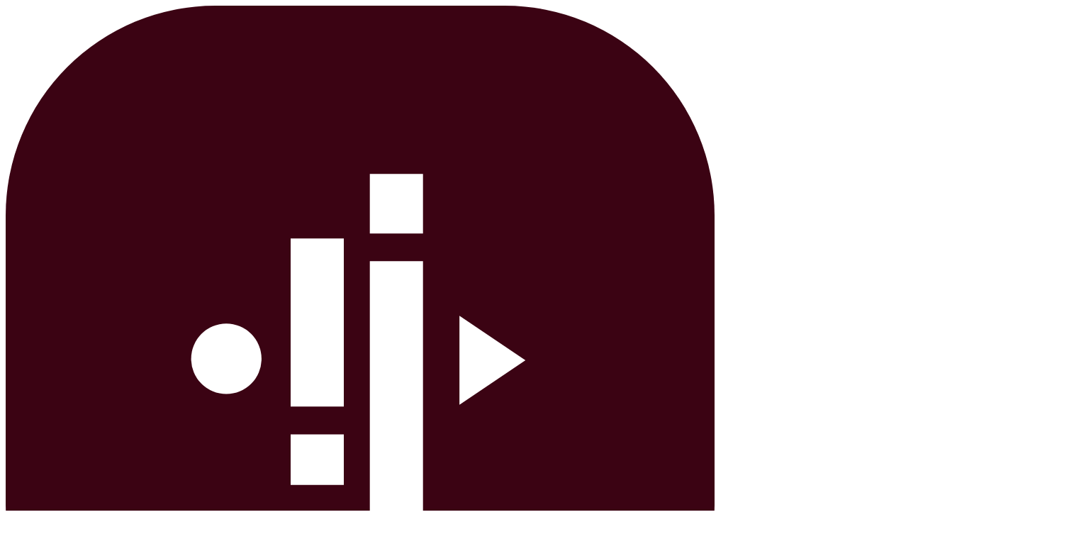

--- FILE ---
content_type: text/html; charset=UTF-8
request_url: https://www.vshouz.ru/news/vshouz/wcs-12284/
body_size: 13918
content:
<!doctype html>
<html class="no-js is-ic" lang="en">
<head>
    <meta charset="UTF-8">
    <meta name="viewport" content="width=device-width, initial-scale=1.0">
    <title>Обеспечение медицинскими изделиями в новой реальности: главные выводы и предложения</title>
	<link rel="apple-touch-icon" sizes="180x180" href="/apple-touch-icon.png">
    <link rel="icon" type="image/png" sizes="32x32" href="/favicon-32x32.png">
    <link rel="icon" type="image/png" sizes="16x16" href="/favicon-16x16.png">
    <link rel="manifest" href="/site.webmanifest">
    <link rel="preconnect" href="https://fonts.googleapis.com">
    <link rel="preconnect" href="https://fonts.gstatic.com" crossorigin>
    <link href="https://fonts.googleapis.com/css2?family=Ubuntu:wght@300;400;500;700&family=Vollkorn:wght@400;500;700&display=swap" rel="stylesheet">
    <meta http-equiv="Content-Type" content="text/html; charset=UTF-8" />
<meta name="robots" content="index, follow" />
<meta name="description" content="В рамках конгресса &amp;quot;Оргздрав-2022&amp;quot; совместно с Минздравом России, ТПП, РСПП, АКФ состоялась заседание &amp;quot;Обеспечение медицинскими изделиями в новой реальности: наука, производство, практика&amp;quot;, по итогам которого подготовлены главные выводы и предложения. ОПЕРАТИВНЫЕ ВОПРОСЫ Оперативные..." />
<script type="text/javascript" data-skip-moving="true">(function(w, d) {var v = w.frameCacheVars = {'CACHE_MODE':'HTMLCACHE','storageBlocks':[],'dynamicBlocks':[],'AUTO_UPDATE':true,'AUTO_UPDATE_TTL':'120','version':'2'};var inv = false;if (v.AUTO_UPDATE === false){if (v.AUTO_UPDATE_TTL && v.AUTO_UPDATE_TTL > 0){var lm = Date.parse(d.lastModified);if (!isNaN(lm)){var td = new Date().getTime();if ((lm + v.AUTO_UPDATE_TTL * 1000) >= td){w.frameRequestStart = false;w.preventAutoUpdate = true;return;}inv = true;}}else{w.frameRequestStart = false;w.preventAutoUpdate = true;return;}}var r = w.XMLHttpRequest ? new XMLHttpRequest() : (w.ActiveXObject ? new w.ActiveXObject("Microsoft.XMLHTTP") : null);if (!r) { return; }w.frameRequestStart = true;var m = v.CACHE_MODE; var l = w.location; var x = new Date().getTime();var q = "?bxrand=" + x + (l.search.length > 0 ? "&" + l.search.substring(1) : "");var u = l.protocol + "//" + l.host + l.pathname + q;r.open("GET", u, true);r.setRequestHeader("BX-ACTION-TYPE", "get_dynamic");r.setRequestHeader("X-Bitrix-Composite", "get_dynamic");r.setRequestHeader("BX-CACHE-MODE", m);r.setRequestHeader("BX-CACHE-BLOCKS", v.dynamicBlocks ? JSON.stringify(v.dynamicBlocks) : "");if (inv){r.setRequestHeader("BX-INVALIDATE-CACHE", "Y");}try { r.setRequestHeader("BX-REF", d.referrer || "");} catch(e) {}if (m === "APPCACHE"){r.setRequestHeader("BX-APPCACHE-PARAMS", JSON.stringify(v.PARAMS));r.setRequestHeader("BX-APPCACHE-URL", v.PAGE_URL ? v.PAGE_URL : "");}r.onreadystatechange = function() {if (r.readyState != 4) { return; }var a = r.getResponseHeader("BX-RAND");var b = w.BX && w.BX.frameCache ? w.BX.frameCache : false;if (a != x || !((r.status >= 200 && r.status < 300) || r.status === 304 || r.status === 1223 || r.status === 0)){var f = {error:true, reason:a!=x?"bad_rand":"bad_status", url:u, xhr:r, status:r.status};if (w.BX && w.BX.ready && b){BX.ready(function() {setTimeout(function(){BX.onCustomEvent("onFrameDataRequestFail", [f]);}, 0);});}w.frameRequestFail = f;return;}if (b){b.onFrameDataReceived(r.responseText);if (!w.frameUpdateInvoked){b.update(false);}w.frameUpdateInvoked = true;}else{w.frameDataString = r.responseText;}};r.send();var p = w.performance;if (p && p.addEventListener && p.getEntries && p.setResourceTimingBufferSize){var e = 'resourcetimingbufferfull';var h = function() {if (w.BX && w.BX.frameCache && w.BX.frameCache.frameDataInserted){p.removeEventListener(e, h);}else {p.setResourceTimingBufferSize(p.getEntries().length + 50);}};p.addEventListener(e, h);}})(window, document);</script>
<script type="text/javascript" data-skip-moving="true">(function(w, d, n) {var cl = "bx-core";var ht = d.documentElement;var htc = ht ? ht.className : undefined;if (htc === undefined || htc.indexOf(cl) !== -1){return;}var ua = n.userAgent;if (/(iPad;)|(iPhone;)/i.test(ua)){cl += " bx-ios";}else if (/Android/i.test(ua)){cl += " bx-android";}cl += (/(ipad|iphone|android|mobile|touch)/i.test(ua) ? " bx-touch" : " bx-no-touch");cl += w.devicePixelRatio && w.devicePixelRatio >= 2? " bx-retina": " bx-no-retina";var ieVersion = -1;if (/AppleWebKit/.test(ua)){cl += " bx-chrome";}else if ((ieVersion = getIeVersion()) > 0){cl += " bx-ie bx-ie" + ieVersion;if (ieVersion > 7 && ieVersion < 10 && !isDoctype()){cl += " bx-quirks";}}else if (/Opera/.test(ua)){cl += " bx-opera";}else if (/Gecko/.test(ua)){cl += " bx-firefox";}if (/Macintosh/i.test(ua)){cl += " bx-mac";}ht.className = htc ? htc + " " + cl : cl;function isDoctype(){if (d.compatMode){return d.compatMode == "CSS1Compat";}return d.documentElement && d.documentElement.clientHeight;}function getIeVersion(){if (/Opera/i.test(ua) || /Webkit/i.test(ua) || /Firefox/i.test(ua) || /Chrome/i.test(ua)){return -1;}var rv = -1;if (!!(w.MSStream) && !(w.ActiveXObject) && ("ActiveXObject" in w)){rv = 11;}else if (!!d.documentMode && d.documentMode >= 10){rv = 10;}else if (!!d.documentMode && d.documentMode >= 9){rv = 9;}else if (d.attachEvent && !/Opera/.test(ua)){rv = 8;}if (rv == -1 || rv == 8){var re;if (n.appName == "Microsoft Internet Explorer"){re = new RegExp("MSIE ([0-9]+[\.0-9]*)");if (re.exec(ua) != null){rv = parseFloat(RegExp.$1);}}else if (n.appName == "Netscape"){rv = 11;re = new RegExp("Trident/.*rv:([0-9]+[\.0-9]*)");if (re.exec(ua) != null){rv = parseFloat(RegExp.$1);}}}return rv;}})(window, document, navigator);</script>


<link href="/bitrix/cache/css/s1/vshouz_v2/template_6f1a141f2f10c09603e5862ba3919347/template_6f1a141f2f10c09603e5862ba3919347_v1.css?1765965915646215" type="text/css"  data-template-style="true" rel="stylesheet" />







<meta property="og:image" content="https://www.wellcomes.ru/cgi-bin/mb4x?usr_data=gd-image(wcs_news,12284,,2,asis,00000000,)&hide_Cookie=yes">



    <script type="module" crossorigin src="/local/templates/vshouz_v2/assets/js/main.js"></script>
		<script data-skip-moving="true" src="//code.jivo.ru/widget/5goiO9JdQm" async></script>
    <script data-skip-moving="true">function jivo_onLoadCallback(){jivo_api.setRules([]);}</script>
	</head>
<body class=" ">

<div id="panel"></div>

<header class="header">
    <div class="wrapper">

        <div class="header-mobile">
            <a href="/" class="site-logo">
                <img src="/local/templates/vshouz_v2/images/logo_v2.svg" alt="ВШОУЗ">
                Высшая школа организации и&nbsp;управления здравоохранением
            </a>

            <div class="header-mobile__actions">
                <button type="button" class="btn btn--dark btn--icon bvi-open" title="Версия для слабовидящих">
                    <svg class="icon" aria-hidden="true">
                        <use href="/local/templates/vshouz_v2/images/sprite.svg#glasses"></use>
                    </svg>
                </button>
                <button type="button" class="btn-icon js-menu-toggle">
                    <i class="icon icon-menu"></i>
                </button>
            </div>
        </div>

        <div class="header-main">
            <a href="/" class="site-logo header-main__logo">
                <img src="/local/templates/vshouz_v2/images/logo_v2.svg" alt="ВШОУЗ">
                Высшая школа <br />организации и&nbsp;управления здравоохранением
            </a>

            <div class="header-main__actions">
                <button type="button" class="btn btn--dark btn--icon bvi-open" title="Версия для слабовидящих">
                    <svg class="icon" aria-hidden="true">
                        <use href="/local/templates/vshouz_v2/images/sprite.svg#glasses"></use>
                    </svg>
                    <span class="show-lg">Версия для слабовидящих</span>
                </button>
                <button type="button" class="btn-icon hide-lg js-menu-toggle">
                    <i class="icon icon-x"></i>
                </button>
            </div>

            <div class="header-main__nav-sec">
                <ul>
                    <li><a href="/about/">О нас</a></li>
                    <li><a href="/contacts/">Контакты</a></li>
                    <li><a href="/about/guzel-ulumbekova/">Страница ректора</a></li>
                </ul>

                                    <a href="/auth/" rel="nofollow" class="icon-link js-auth"><i class="icon icon-person"></i> Личный кабинет</a>
                            </div>

            
            <div class="header-nav header-main__nav">
	<form class="header-nav__search" action="/search/">
    <input autocomplete="off" type="search" name="q" maxlength="50" placeholder="Поиск">
    <button type="submit">
        <svg class="icon" aria-hidden="true">
            <use href="/local/templates/vshouz_v2/images/sprite.svg#search"></use>
        </svg>
    </button>
</form>
	<ul class="header-nav__menu" data-floating-menu>
		        <li role="menuitem" class="hide-lg"><a href="/about/">О нас</a></li>
				        <li role="menuitem" class="hide-lg"><a href="/contacts/">Контакты</a></li>
				        <li role="menuitem" class="hide-lg"><a href="/about/guzel-ulumbekova/">Страница ректора</a></li>
				        <li role="menuitem"><a href="/journal/">Журнал</a></li>
				        <li role="menuitem"><a href="/orgzdrav/">Конгресс</a></li>
				        <li role="menuitem"><a href="/leader/">Премия</a></li>
				        <li role="menuitem"><a href="/webinars/">Вебинары</a>
        <ul>
				        <li role="menuitem"><a href="/webinars/">Расписание</a></li>
				        <li role="menuitem"><a href="/webinars/archive/">Прошедшие вебинары</a></li>
				        <li role="menuitem"><a href="/webinars/about/">О вебинарах</a></li>
					</ul></li>		        <li role="menuitem"><a href="/education/">ДПО</a>
        <ul>
				        <li role="menuitem"><a href="/obuchenie/">Организация здравоохранения</a></li>
				        <li role="menuitem"><a href="/dpo/">СПО и ПО</a></li>
				        <li role="menuitem"><a href="/gynecology/">Акушерство и гинекология</a></li>
				        <li role="menuitem"><a href="/higheduc/">Высшее образование</a></li>
				        <li role="menuitem"><a href="/firstaid/">Обучение по первой помощи</a></li>
					</ul></li>		        <li role="menuitem"><a href="/region-statistics/">Статистика</a></li>
				        <li role="menuitem"><a href="/calculator/">Онлайн-калькулятор</a></li>
				        <li role="menuitem"><a href="/news/" class="is-active">Новости</a>
        <ul>
				        <li role="menuitem"><a href="/news/" class="is-active">Все новости</a></li>
				        <li role="menuitem"><a href="/meropriyatiya/">Календарь событий</a></li>
			</ul></li></ul>
</div>
            <div class="header-main__phone">
                                <button type="button" class="btn js-webform" data-form="19">Перезвоните мне</button>
            </div>
        </div>
        
    </div>
</header>

<main>
            <div class="wrapper">
    
            <div class="l-page">
            <div class="l-page__main l-page__main--big-right l-page__main--gray" id="page-content">
        
            <nav role="navigation"><ul class="c-breadcrumbs"><li><a href="/" title="Главная">Главная</a></li><li><a href="/news/" title="Новости">Новости</a></li><li><a href="/news/vshouz/" title="Новости ВШОУЗ">Новости ВШОУЗ</a></li><li>Обеспечение медицинскими изделиями в новой реальности: главные выводы и предложения</li></ul></nav>        <h1>Обеспечение медицинскими изделиями в новой реальности: главные выводы и предложения</h1>    
    <div class="c-sub">
	<div class="c-sub-date">03 июня 2022</div>
</div>
<div class="c-content">
		<div class="c-content__img is-half">
			<img src="https://www.wellcomes.ru/cgi-bin/mb4x?usr_data=gd-image(wcs_news,12284,,2,asis,00000000,)&hide_Cookie=yes" alt="">
		
					</div>
    	
    <p>В рамках конгресса &quot;Оргздрав-2022&quot; совместно с Минздравом России, ТПП, РСПП, АКФ состоялась заседание &quot;Обеспечение медицинскими изделиями в новой реальности: наука, производство, практика&quot;, по итогам которого подготовлены главные выводы и предложения.</p> <p><span><span><span><span><b><span>ОПЕРАТИВНЫЕ ВОПРОСЫ</span></b></span></span></span></span></p> <p><span><span><span><span><b><span>Оперативные проблемы:</span></b></span></span></span></span></p> <ol> <li><span><span><span>Усложнение логистики, как следствие, удлинение сроков поставки и стоимости МИ и комплектующих;</span></span></span></li> <li><span><span><span>Медленная и сложная процедура регистрации МИ и продления регистрационных удостоверений, необходимость единых подходов к регистрации и продления удостоверений для всех компаний, производящих медицинские изделия.</span></span></span></li> <li><span><span><span>Риск нехватки комплектующих для сервисного обслуживания и эксплуатации оборудования.</span></span></span></li> <li><span><span><span>Риск не поставки высокотехнологичных комплектующих (&laquo;узлов&raquo;) от зарубежных производителей для создания (сборки) отечественных МИ.</span></span></span></li> </ol> <p><span><span><span><span><b><span>Предложения по решению оперативных проблем:</span></b></span></span></span></span></p> <ol> <li><span><span><span>Снижение ставки НДС до &laquo;0&raquo; на комплектующие (&laquo;узлов&raquo;) для сборки МИ;</span></span></span></li> <li><span><span><span>Ускорение процедур регистрации, принятие соответствующих Постановлений Правительства и подзаконных актов как в рамках национальной регистрации, так и рынка ЕАЭС.</span></span></span></li> <li><span><span><span>Формирование перечня критически необходимых деталей (комплектующих) для эксплуатации оборудования.</span></span></span></li> </ol> <p><span><span><b><span>ИМПОРТОЗАМЕЩЕНИЕ</span></b></span></span></p> <p><span><span><span><span><b><span>Проблемы в части импортозамещения:</span></b></span></span></span></span></p> <ul> <li><span><span><span>Низкая доля отечественных производителей МИ &ndash; 26%; высокая доля импортных комплектующих при производстве отечественных МИ &ndash; 40% (в денежном выражении); в сегменте лабораторной диагностики доля МИ отечественного производства составляет только 15%.</span></span></span></li> <li><span><span><span>Недостаточные расходы государства на закупку МИ.</span></span></span></li> <li><span><span><span>Нехватка квалифицированных инженерных кадров для разработки МИ и их сервисного обслуживания, разработки реагентов и расходных материалов.</span></span></span></li> <li><span><span><span>Недостаточно отечественных производителей программных продуктов для МИ.</span></span></span></li> </ul> <p><span><span><span><span><b><span>Перспективы и предложения по развитию отечественного производства МИ:</span></b></span></span></span></span></p> <ul> <li><span><span><u><span>Управление импортозамещением</span></u><span>: </span></span></span> <ul> <li><span><span><span>создан и расширяются функции концерна &laquo;Медицинская техника&raquo;, который объединяет ассоциации крупных производителей МИ в РФ и иностранных производителей, которые планируют углубленную локализацию. В задачи концерна входит систематизация информации о МИ в РФ, объединение усилий различных участников для их производства, включая электрокомпонентную и ИТ базу; участие в формировании планового консолидированного Госзаказа. Концерн планирует организацию центра компетенций, в том числе для определения совместно с главными внештатными специалистами долгосрочных потребностей здравоохранения в МИ;</span></span></span></li> <li><span><span><span>необходимо разработать ФЗ закон &laquo;Об обращении медицинских изделий&raquo; и среднесрочную Стратегию оснащения МИ системы здравоохранения в разрезе регионов (Минздрав совместно с Минпромторгом и РАН);</span></span></span></li> <li><span><span><span>необходим координирующий центр для обсуждения оперативных проблем и стратегических вопросов;</span></span></span></li> <li><span><span><span>необходимо в интересах всех российских производителей МИ организовать их взаимодействие с теми российскими компаниями, которые имеют компетенции по созданию унифицированных высокотехнологичных &laquo;узлов&raquo;. Это предлагается осуществить путем создания &laquo;Инжиниринговых центров&raquo; на базе таких предприятий; </span></span></span></li> <li><span><span><span>осуществлять поиск и привлечение зарубежных компаний, готовых к углубленной локализации.</span></span></span></li> </ul> </li> <li><span><u><span>Ускорение регистрации и вывода МИ на рынок:</span></u></span> <ul> <li><span><span>на базе ФГБУ &laquo;Всероссийский Научно-Исследовательский Испытательный Институт Медицинской Техники&raquo; созданы и будут наращивать мощности три центра: Испытаний (для ускорения проведения испытаний МИ); Экспертизы (для консультирования заявителей) и Инновационных разработок (для связи производителей и клинических центров).</span></span></li> </ul> </li> <li><span><u><span>Формирование Государственных закупок:</span></u></span> <ul> <li><span><span>создать Маркетплейс, где через открытую оферту (предложение) были бы доступны вне действующих процедур закупок отечественные МИ определенной номенклатуры;</span></span></li> <li><span><span>шире использовать процедуры лизинга при приобретении МИ медицинскими организациями;</span></span></li> <li><span><span>предусмотреть в законодательстве включение сервисных услуг при закупке МИ;</span></span></li> <li><span><span>консолидировать закупки на уровне нескольких субъектов РФ.</span></span></li> </ul> </li> <li><span><u><span>Использование МИ:</span></u></span> <ul> <li><span><span>получать регулярную обратную связь от практикующих специалистов по требованиям к оборудованию;</span></span></li> <li><span><span>рассмотреть возможность создания российского оборудования, которое было бы аналогичным по значимости импортным образцам (но не обязательно таким же, как поставляемое сегодня зарубежными компаниями).</span></span></li> </ul> </li> <li><span><span><u><span>Подготовка инженерных кадров</span></u><span> &ndash; увеличение оплаты труда профессорско-преподавательского состава инженерных вузов, популяризация инженерных и технических профессий. Разработать специальную магистерскую программу для подготовки инженерных кадров для производителей МИ (на базе МВТУ им. Н.Э. Баумана).</span></span></span></li> </ul> <p><a href="https://orgzdrav2022.vshouz.ru/docs/Orgzdrav2022-Conclusions.pdf" target="_blank"><span><span><span>Читать полную версию выводов и предложений</span></span></span></a></p> <p><span><span><span>Посмотреть запись сессии можно на официальном сайте конгресса &quot;Оргздрав-2022&quot; - <a href="http://orgzdrav2022.vshouz.ru" target="_blank">orgzdrav2022.vshouz.ru</a></span></span></span></p>
    </div>
 <div class="c-share">
	<div class="c-share__block">
		<button class="c-button c-button--check js-subscribe">Подписаться на рассылку</button>
	</div>
	<div class="c-share__block">
		<div class="c-social-list">
	<div class="c-social-list__title">Поделиться в соц. сетях</div>
	<a class="c-social c-social--telegram is-block is-color" data-sharer="telegram" data-title="Обеспечение медицинскими изделиями в новой реальности: главные выводы и предложения" data-url="https://www.vshouz.ru/news/vshouz/wcs-12284/"></a>
	<a class="c-social c-social--vk is-block is-color" data-sharer="vk" data-title="Обеспечение медицинскими изделиями в новой реальности: главные выводы и предложения" data-url="https://www.vshouz.ru/news/vshouz/wcs-12284/"></a>
		<a class="c-social c-social--odnoklassniki is-block is-color" data-sharer="okru" data-title="Обеспечение медицинскими изделиями в новой реальности: главные выводы и предложения" data-url="https://www.vshouz.ru/news/vshouz/wcs-12284/"></a>
	</div>	</div>
</div>                    </div>
            <div class="l-page__sidebar">
                <div class="c-block">
	<a href="https://medknigaservis.ru/?erid=5UGfMswc&utm_source=banner&utm_medium=cpc" target="_blank" rel="nofollow">
		<img class="u-hover-shadow" src="/images/mk-202312.png" alt="" />
	</a>
</div>
<div class="c-block c-block--px c-block--py is-bg-lighten mb-0">
    <div class="c-block__title mb-1">Новости ВШОУЗ</div>
    	    <ul class="c-sidebar-menu is-sections">
                    <li><a href="/news/vshouz/" class="is-active with-icon icon-vshouz">Главное</a></li>
                    <li><a href="/news/smi/" class="with-icon icon-smi">Мы в СМИ</a></li>
                    <li><a href="/news/novosti-partnerov/" class="with-icon icon-novosti-partnerov"> Партнеры</a></li>
        		    </ul>
    <a href="/news/vshouz-global/" class="c-content-link">Смотреть все &gt;&gt;&gt;</a>
</div>

<div class="c-block c-block--px mb-0">
    <div class="c-social-list">
		<a class="c-social c-social--vk" href="https://vk.com/vshouz" target="_blank" rel="nofollow"></a>
<a class="c-social c-social--telegram" href="https://t.me/vshouz" target="_blank" rel="nofollow"></a>
<a class="c-social" href="https://zen.yandex.ru/id/5bffd77a5a0f67145e9912e2" target="_blank" rel="nofollow">
	<svg xmlns="http://www.w3.org/2000/svg" width="26" height="30" fill="currentColor" viewBox="0 0 26 30">
		<path d="M15.916 12.334c1.96 1.959 4.887 2.33 10.07 2.4-.14-6.883-5.622-12.44-12.472-12.708.062 5.331.414 8.319 2.402 10.308zM10.334 12.334c1.99-1.99 2.34-4.981 2.403-10.32C5.768 2.153.153 7.767.013 14.736c5.34-.062 8.33-.413 10.32-2.403zM15.916 17.916c-1.957 1.958-2.329 4.883-2.4 10.058 6.766-.267 12.191-5.692 12.458-12.457-5.175.07-8.1.442-10.058 2.4zM10.334 17.916c-1.99-1.988-4.977-2.34-10.308-2.402.268 6.85 5.825 12.333 12.707 12.473-.07-5.184-.44-8.111-2.4-10.07z"></path>
	</svg>
</a>
<a class="c-social" href="https://rutube.ru/channel/24257746/" target="_blank">
	<svg xmlns="http://www.w3.org/2000/svg" width="18" height="20" fill="currentColor" viewBox="0 4 18 20">
		<path d="M13.9025 6H0V21H3.86952V16.1199H11.2841L14.6671 21H19L15.2695 16.0975C16.4281 15.9176 17.2622 15.4903 17.772 14.8156C18.2817 14.141 18.5366 13.0615 18.5366 11.6222V10.4978C18.5366 9.64318 18.444 8.96855 18.2817 8.45125C18.1195 7.93403 17.8415 7.48425 17.4476 7.07946C17.0305 6.69715 16.5671 6.42729 16.011 6.24737C15.4549 6.08995 14.7597 6 13.9025 6ZM13.2769 12.8141H3.86952V9.30582H13.2769C13.8098 9.30582 14.1805 9.3958 14.3659 9.55321C14.5512 9.71062 14.6671 10.003 14.6671 10.4303V11.6897C14.6671 12.1395 14.5512 12.4318 14.3659 12.5892C14.1805 12.7466 13.8098 12.8141 13.2769 12.8141Z"></path>        
	</svg>
</a>	</div>
</div>

<div class="c-block c-block--px c-block--py pt-0">
    <div class="c-block__title mb-1">Новости отрасли</div>
    	    <ul class="c-sidebar-menu is-sections">
                    <li><a href="/news/pravitelstvo/" class="with-icon icon-pravitelstvo">Органы власти</a></li>
                    <li><a href="/news/minzdrav/" class="with-icon icon-minzdrav">Минздрав и регуляторы</a></li>
                    <li><a href="/news/science/" class="with-icon icon-science">Наука</a></li>
                    <li><a href="/news/tsifrovizatsiya/" class="with-icon icon-tsifrovizatsiya">Цифровизация</a></li>
                    <li><a href="/news/farma/" class="with-icon icon-farma">Фармрынок</a></li>
                    <li><a href="/news/stolitsa-i-regioni/" class="with-icon icon-stolitsa-i-regioni">Регионы</a></li>
                    <li><a href="/news/world/" class="with-icon icon-world">В мире</a></li>
                    <li><a href="/news/analitika/" class="with-icon icon-analitika">Аналитика и интервью</a></li>
                    <li><a href="/news/infections/" class="with-icon icon-infections">Инфекции</a></li>
                    <li><a href="/news/organizations/" class="with-icon icon-organizations">Общественные организации</a></li>
                    <li><a href="/news/rezonansnye-temy/" class="with-icon icon-rezonansnye-temy">Резонансные темы</a></li>
                    <li><a href="/news/zayavleniya/" class="with-icon icon-zayavleniya">Заявления, мнения</a></li>
                    <li><a href="/news/demograph/" class="with-icon icon-demograph">Демография</a></li>
                    <li><a href="/news/staff/" class="with-icon icon-staff">Кадры</a></li>
                    <li><a href="/news/legal-issues/" class="with-icon icon-legal-issues">Правовые вопросы</a></li>
                    <li><a href="/news/education/" class="with-icon icon-education">Образование</a></li>
                    <li><a href="/news/economics/" class="with-icon icon-economics">Экономика и финансы</a></li>
                    <li><a href="/news/legal/" class="with-icon icon-legal">Нормативно-правовая база</a></li>
                    <li><a href="/news/digest/" class="with-icon icon-digest">Дайджест</a></li>
                    <li><a href="/news/other/" class="with-icon icon-other">Прочее</a></li>
        		    </ul>
    <a href="/news/global/" class="c-content-link">Смотреть все &gt;&gt;&gt;</a>
</div>            </div>
        </div>
    
                        </div>
    </main>
<footer class="footer theme-dark">
    <div class="wrapper">
        <div class="footer-grid">
            <div class="footer-menu">
                <button type="button" class="footer-menu__btn">Меню</button>

                <div class="footer-menu__content">
                    <div class="footer-menu__content__inner">
                        		<ul>
							<li><a href="/about/">О нас</a></li>
							<li><a href="/journal/">Журнал</a></li>
							<li><a href="/orgzdrav/">Конгресс</a></li>
							<li><a href="/leader/">Премия</a></li>
							<li><a href="/region-statistics/">Статистика</a></li>
							<li><a href="/calculator/">Онлайн-калькулятор</a></li>
					</ul>
			<ul>
							<li><a href="/webinars/">Вебинары</a></li>
							<li><a href="/education/">ДПО</a></li>
							<li><a href="/news/">Новости</a></li>
							<li><a href="/meropriyatiya/">Календарь мероприятий</a></li>
							<li><a href="/about/guzel-ulumbekova/">Страница ректора</a></li>
							<li><a href="/contacts/">Все контакты</a></li>
					</ul>
	                    </div>
                </div>

                <hr class="hide-lg" />
            </div>
                
            <div class="footer-info">
                <div class="footer-info__logo">
                    <a href="/">
						<picture>
							<source media="(max-width: 991px)" srcset="/local/templates/vshouz_v2/images/logo-vertical_v2-light.svg" />
							<source media="(min-width: 992px)" srcset="/local/templates/vshouz_v2/images/logo_v2-light.svg" />
							<img src="/local/templates/vshouz_v2/images/logo_v2-light.svg" alt="">
						</picture>
					</a>
                </div>
                <div class="footer-info__links">
                    <p><a class="footer-link" href="/archive/">Архив конгресса &laquo;Оргздрав&raquo;</a></p>
                    <p><a class="footer-link" href="/basic_info/payment/">Способы оплаты</a></p>
                    <p><a class="footer-link" href="/basic_info/">Сведения об образовательной организации</a></p>
                    <p><a class="footer-link" href="/basic_info/provider/#">Провайдер</a></p>
                    <p><a class="footer-link" href="/policy/">Политика конфиденциальности</a></p>

                    <p>&copy; ООО "Высшая школа организации и управления здравоохранением — Комплексный медицинский консалтинг" 2009&nbsp;-&nbsp;2026</p>
                </div>

                <div class="footer-info__dev">
                    <a href="https://webmaster.yandex.ru/siteinfo/?site=https://www.vshouz.ru" target="_blank" rel="nofollow"><img width="88" height="31" alt="" border="0" src="https://yandex.ru/cycounter?https://www.vshouz.ru&amp;theme=light&amp;lang=ru"></a>
                    <p>Сайт разработан - ВШОУЗ</p>
                </div>
            </div>

            <div class="footer-contacts">
                <p>
                    Среднее профессиональное образование и профессиональное развитие
                    <br /><a href="tel:+74952496098">+7 (495) 249-60-98</a>
                </p>
                <p>
                    Организация здравоохранение и общественное здоровье (ДПО, конгресс)
                                        <br /><a href="tel:+79175504875">+7 (917) 550-48-75</a>
                </p>

                <p>
                    <button type="button" class="btn js-webform" data-form="19">Перезвоните мне</button>
                </p>

                <div class="footer-socials">
    <a href="https://vk.com/vshouz" target="_blank">
        <svg class="icon" aria-hidden="true">
            <use href="/local/templates/vshouz_v2/images/sprite.svg#vk"></use>
        </svg>
    </a>
    <a href="https://t.me/vshouz" target="_blank" rel="nofollow">
        <svg class="icon" aria-hidden="true">
            <use href="/local/templates/vshouz_v2/images/sprite.svg#tg"></use>
        </svg>
    </a>
    <a href="https://dzen.ru/vshouz" target="_blank">
        <svg class="icon" aria-hidden="true">
            <use href="/local/templates/vshouz_v2/images/sprite.svg#dzen"></use>
        </svg>
    </a>
    <a href="https://rutube.ru/channel/24257746/" target="_blank">
        <svg class="icon" xmlns="http://www.w3.org/2000/svg" width="23" height="20" viewBox="0 0 23 20" fill="none">
            <path d="M13.3057 5.82306H0.552673V20H4.10222V15.3877H10.9038L14.0069 20H17.9815L14.5595 15.3665C15.6222 15.1963 16.3875 14.7925 16.8551 14.1549C17.3227 13.5173 17.5564 12.497 17.5564 11.1367V10.074C17.5564 9.26622 17.4714 8.62861 17.3227 8.13975C17.1738 7.65089 16.9188 7.22577 16.5574 6.84329C16.1748 6.48191 15.7498 6.22679 15.2397 6.0568C14.7296 5.90805 14.0921 5.82306 13.3057 5.82306ZM12.7318 12.2632H4.10208V8.94749H12.7319C13.2208 8.94749 13.5608 9.03248 13.7309 9.18123C13.9006 9.32997 14.0069 9.60634 14.0069 10.0102V11.2004C14.0069 11.6256 13.9006 11.9019 13.7306 12.0507C13.5606 12.1994 13.2205 12.2632 12.7318 12.2632Z" fill="currentColor"/>
            <path d="M20.2585 4.96734C21.6302 4.96734 22.7421 3.85536 22.7421 2.48367C22.7421 1.11198 21.6302 0 20.2585 0C18.8868 0 17.7748 1.11198 17.7748 2.48367C17.7748 3.85536 18.8868 4.96734 20.2585 4.96734Z" fill="#F41240"/>
        </svg>
    </a>
</div>
                <p><a class="footer-link" href="mailto:vshouz@vshouz.ru">vshouz@vshouz.ru</a></p>
                <hr class="hide-md" />
            </div>
        </div>
    </div>
</footer>


<button class="c-scroll-up"></button>

<div class="c-modal c-modal--video reveal" id="video-modal" data-reveal>
    <div class="c-modal__content">
        <div class="c-modal__title js-video-title"></div>
        <div class="responsive-embed widescreen js-video-container"></div>
        <div class="js-video-info"></div>
    </div>
    <button class="close-button" data-close aria-label="Закрыть окно" type="button">
        <span aria-hidden="true">&times;</span>
    </button>
</div>
<div class="c-modal c-modal--form reveal" id="form-modal" data-reveal data-close-on-click="false">
    <div class="c-modal__content"></div>
    <button class="close-button" data-close aria-label="Закрыть окно" type="button">
        <span aria-hidden="true">&times;</span>
    </button>
</div>
<div class="c-modal c-modal--form reveal" id="alert-modal" data-reveal>
    <div class="c-modal__content"></div>
    <button class="close-button" data-close aria-label="Закрыть окно" type="button">
        <span aria-hidden="true">&times;</span>
    </button>
</div>
<div class="c-modal c-modal--info reveal" id="speaker-modal" data-reveal>
    <div class="c-modal__content"></div>
    <button class="close-button" data-close aria-label="Закрыть окно" type="button">
        <span aria-hidden="true">&times;</span>
    </button>
</div>

<div id="subscribe"></div>


<script type="text/javascript" data-skip-moving="true">
window.VSHOUS_OPTIONS = {'isAuthorized':false};
</script>
<!-- Yandex.Metrika counter -->

<noscript>
	<div>
		<img src="https://mc.yandex.ru/watch/47600530" style="position:absolute; left:-9999px;" alt="" />
		<img src="https://mc.yandex.ru/watch/49540210" style="position:absolute; left:-9999px;" alt="" />
	</div>
</noscript>
<!-- /Yandex.Metrika counter -->

 <!-- Top.Mail.Ru counter -->

<noscript><div><img src="https://top-fwz1.mail.ru/counter?id=3493509;js=na" style="position:absolute;left:-9999px;" alt="Top.Mail.Ru" /></div></noscript>
<!-- /Top.Mail.Ru counter -->

<noscript><img src="https://vk.com/rtrg?p=VK-RTRG-1354408-9sZXz" style="position:fixed; left:-999px;" alt=""/></noscript>




<script type="text/javascript">if(!window.BX)window.BX={};if(!window.BX.message)window.BX.message=function(mess){if(typeof mess==='object'){for(let i in mess) {BX.message[i]=mess[i];} return true;}};</script>
<script type="text/javascript">(window.BX||top.BX).message({'JS_CORE_LOADING':'Загрузка...','JS_CORE_NO_DATA':'- Нет данных -','JS_CORE_WINDOW_CLOSE':'Закрыть','JS_CORE_WINDOW_EXPAND':'Развернуть','JS_CORE_WINDOW_NARROW':'Свернуть в окно','JS_CORE_WINDOW_SAVE':'Сохранить','JS_CORE_WINDOW_CANCEL':'Отменить','JS_CORE_WINDOW_CONTINUE':'Продолжить','JS_CORE_H':'ч','JS_CORE_M':'м','JS_CORE_S':'с','JSADM_AI_HIDE_EXTRA':'Скрыть лишние','JSADM_AI_ALL_NOTIF':'Показать все','JSADM_AUTH_REQ':'Требуется авторизация!','JS_CORE_WINDOW_AUTH':'Войти','JS_CORE_IMAGE_FULL':'Полный размер'});</script><script type="text/javascript" src="/bitrix/js/main/core/core.min.js?1654867373216224"></script><script>BX.setJSList(['/bitrix/js/main/core/core_ajax.js','/bitrix/js/main/core/core_promise.js','/bitrix/js/main/polyfill/promise/js/promise.js','/bitrix/js/main/loadext/loadext.js','/bitrix/js/main/loadext/extension.js','/bitrix/js/main/polyfill/promise/js/promise.js','/bitrix/js/main/polyfill/find/js/find.js','/bitrix/js/main/polyfill/includes/js/includes.js','/bitrix/js/main/polyfill/matches/js/matches.js','/bitrix/js/ui/polyfill/closest/js/closest.js','/bitrix/js/main/polyfill/fill/main.polyfill.fill.js','/bitrix/js/main/polyfill/find/js/find.js','/bitrix/js/main/polyfill/matches/js/matches.js','/bitrix/js/main/polyfill/core/dist/polyfill.bundle.js','/bitrix/js/main/core/core.js','/bitrix/js/main/polyfill/intersectionobserver/js/intersectionobserver.js','/bitrix/js/main/lazyload/dist/lazyload.bundle.js','/bitrix/js/main/polyfill/core/dist/polyfill.bundle.js','/bitrix/js/main/parambag/dist/parambag.bundle.js']);
BX.setCSSList(['/bitrix/js/main/lazyload/dist/lazyload.bundle.css','/bitrix/js/main/parambag/dist/parambag.bundle.css']);</script>
<script type="text/javascript">(window.BX||top.BX).message({'LANGUAGE_ID':'ru','FORMAT_DATE':'DD.MM.YYYY','FORMAT_DATETIME':'DD.MM.YYYY HH:MI:SS','COOKIE_PREFIX':'BITRIX_SM','SERVER_TZ_OFFSET':'10800','UTF_MODE':'Y','SITE_ID':'s1','SITE_DIR':'/'});</script><script type="text/javascript"  src="/bitrix/cache/js/s1/vshouz_v2/kernel_main/kernel_main_v1.js?1722612923152850"></script>
<script type="text/javascript" src="/bitrix/js/twim.recaptchafree/script.js?15435055354421"></script>
<script type="text/javascript" src="https://www.google.com/recaptcha/api.js?onload=onloadRecaptchafree&render=explicit&hl=ru"></script>
<script type="text/javascript"  src="/bitrix/cache/js/s1/vshouz_v2/kernel_main_polyfill_customevent/kernel_main_polyfill_customevent_v1.js?17226129231051"></script>
<script type="text/javascript" src="/bitrix/js/ui/dexie/dist/dexie.bitrix.bundle.min.js?165486741060992"></script>
<script type="text/javascript" src="/bitrix/js/main/core/core_ls.min.js?15343522627365"></script>
<script type="text/javascript" src="/bitrix/js/main/core/core_frame_cache.min.js?165486737311264"></script>
<script type="text/javascript" src="/bitrix/js/ui/vue3/vue/prod/dist/vue.bundle.min.js?1654867426145272"></script>
<script type="text/javascript" src="/bitrix/js/ui/vue3/pinia/dist/pinia.bundle.min.js?165486741722306"></script>
<script type="text/javascript">BX.setJSList(['/bitrix/js/main/core/core_fx.js','/bitrix/js/main/session.js','/bitrix/js/main/pageobject/pageobject.js','/bitrix/js/main/core/core_window.js','/bitrix/js/main/date/main.date.js','/bitrix/js/main/core/core_date.js','/bitrix/js/main/utils.js','/bitrix/js/main/polyfill/customevent/main.polyfill.customevent.js','/local/templates/vshouz_v2/node_modules/sharer.js/sharer.min.js','/local/templates/vshouz/js/app.js','/local/templates/vshouz/js/modals.js','/local/templates/vshouz/js/app.provider-link.js','/local/js/vshouz/subscribe/dist/app.bundle.js','/local/templates/vshouz_v2/vendor/let-it-snow/js/modernizr.min.js','/local/templates/vshouz_v2/vendor/let-it-snow/js/letitsnow.min.js']);</script>
<script type="text/javascript">BX.setCSSList(['/local/templates/vshouz/css/app.css','/local/templates/vshouz_v2/assets/main.css','/local/js/vshouz/subscribe/dist/app.bundle.css','/local/templates/vshouz_v2/vendor/let-it-snow/css/letitsnow.css','/local/templates/vshouz_v2/template_styles.css']);</script>
<script type="text/javascript"  src="/bitrix/cache/js/s1/vshouz_v2/template_c412e6d3bbb5930cd9947b9d6ce4406e/template_c412e6d3bbb5930cd9947b9d6ce4406e_v1.js?1765536411493835"></script>
<script type="text/javascript"  src="/bitrix/cache/js/s1/vshouz_v2/page_c6c432bed9befba9b418db1de81787c9/page_c6c432bed9befba9b418db1de81787c9_v1.js?17244211635761"></script>
<script>(function($) { $(function() { $("html").addClass("is-snowing").find("body").letItSnow(); }); })(jQuery);</script>
<script type="text/javascript">var _ba = _ba || []; _ba.push(["aid", "32734366aadca4d846b07f8b3ca01921"]); _ba.push(["host", "www.vshouz.ru"]); (function() {var ba = document.createElement("script"); ba.type = "text/javascript"; ba.async = true;ba.src = (document.location.protocol == "https:" ? "https://" : "http://") + "bitrix.info/ba.js";var s = document.getElementsByTagName("script")[0];s.parentNode.insertBefore(ba, s);})();</script>


<script>BX.ready(function() { new BX.Vshouz.Subscribe('#subscribe'); });</script><script type="text/javascript" >
   (function(m,e,t,r,i,k,a){m[i]=m[i]||function(){(m[i].a=m[i].a||[]).push(arguments)};
   m[i].l=1*new Date();k=e.createElement(t),a=e.getElementsByTagName(t)[0],k.async=1,k.src=r,a.parentNode.insertBefore(k,a)})
   (window, document, "script", "https://mc.yandex.ru/metrika/tag.js", "ym");
   
   ym(47600530, "init", {
        clickmap:true,
        trackLinks:true,
        accurateTrackBounce:true
   });
   ym(49540210, "init", {
        clickmap:true,
        trackLinks:true,
        accurateTrackBounce:true,
        webvisor:true
   });
</script><script type="text/javascript">
var _tmr = window._tmr || (window._tmr = []);
_tmr.push({id: "3493509", type: "pageView", start: (new Date()).getTime()});
(function (d, w, id) {
  if (d.getElementById(id)) return;
  var ts = d.createElement("script"); ts.type = "text/javascript"; ts.async = true; ts.id = id;
  ts.src = "https://top-fwz1.mail.ru/js/code.js";
  var f = function () {var s = d.getElementsByTagName("script")[0]; s.parentNode.insertBefore(ts, s);};
  if (w.opera == "[object Opera]") { d.addEventListener("DOMContentLoaded", f, false); } else { f(); }
})(document, window, "tmr-code");
</script><script type="text/javascript">!function(){var t=document.createElement("script");t.type="text/javascript",t.async=!0,t.src='https://vk.com/js/api/openapi.js?169',t.onload=function(){VK.Retargeting.Init("VK-RTRG-1354408-9sZXz"),VK.Retargeting.Hit()},document.head.appendChild(t)}();</script><script type="text/javascript">
(new Image()).src = "//counter.yadro.ru/hit?t20.6;r"+
escape(document.referrer)+((typeof(screen)=="undefined")?"":
";s"+screen.width+"*"+screen.height+"*"+(screen.colorDepth?
screen.colorDepth:screen.pixelDepth))+";u"+escape(document.URL)+
";"+Math.random();</script></body>
</html><!--a3f9dddb873dc5d79d74a75e78440e0e-->

--- FILE ---
content_type: image/svg+xml
request_url: https://www.vshouz.ru/local/templates/vshouz_v2/images/sprite.svg
body_size: 3600
content:
<svg xmlns="http://www.w3.org/2000/svg" xmlns:xlink="http://www.w3.org/1999/xlink"><symbol fill="currentColor" viewBox="0 0 16 15" id="dzen"><path d="M9.5 8.946C8.32 10.162 8.234 11.68 8.132 15c3.097 0 5.234-.01 6.338-1.082 1.071-1.104 1.082-3.343 1.082-6.338-3.322.107-4.838.188-6.054 1.366ZM.552 7.58c0 2.995.01 5.234 1.082 6.338C2.738 14.989 4.875 15 7.972 15c-.107-3.321-.187-4.838-1.366-6.054C5.39 7.768 3.874 7.682.553 7.58ZM7.973 0C4.88 0 2.737.01 1.634 1.082.563 2.186.553 4.425.553 7.42c3.321-.107 4.837-.188 6.053-1.366C7.785 4.838 7.871 3.32 7.972 0Zm1.526 6.054C8.321 4.838 8.235 3.32 8.133 0c3.097 0 5.234.01 6.338 1.082 1.071 1.104 1.082 3.343 1.082 6.338-3.322-.107-4.838-.188-6.054-1.366Z"/></symbol><symbol fill="currentColor" viewBox="0 0 30 12" id="glasses"><path d="M29.121 1.646h-2.078A6.2 6.2 0 0 0 22.821 0a6.191 6.191 0 0 0-4.77 2.222 5.024 5.024 0 0 0-6.102 0A6.191 6.191 0 0 0 7.179 0a6.2 6.2 0 0 0-4.222 1.646H.879A.869.869 0 0 0 0 2.504c0 .474.394.859.879.859h.783A5.85 5.85 0 0 0 1.036 6c0 3.308 2.756 6 6.143 6 3.388 0 6.144-2.692 6.144-6 0-.807-.165-1.578-.462-2.282a3.224 3.224 0 0 1 4.278 0A5.846 5.846 0 0 0 16.677 6c0 3.308 2.756 6 6.144 6 3.387 0 6.143-2.692 6.143-6a5.85 5.85 0 0 0-.626-2.637h.783A.869.869 0 0 0 30 2.504a.869.869 0 0 0-.879-.858ZM7.18 10.283c-2.418 0-4.386-1.921-4.386-4.283S4.761 1.717 7.18 1.717c2.419 0 4.386 1.921 4.386 4.283s-1.967 4.283-4.386 4.283Zm15.642 0c-2.419 0-4.386-1.921-4.386-4.283s1.967-4.283 4.386-4.283c2.418 0 4.386 1.921 4.386 4.283s-1.968 4.283-4.386 4.283Z"/></symbol><symbol fill="currentColor" viewBox="0 0 23 20" id="rutube"><path d="M13.306 5.823H.553V20h3.55v-4.612h6.8L14.008 20h3.975l-3.422-4.633c1.062-.17 1.827-.575 2.295-1.212.468-.638.701-1.658.701-3.018v-1.063c0-.808-.085-1.445-.233-1.934a3.231 3.231 0 0 0-.766-1.297 3.46 3.46 0 0 0-1.317-.786c-.51-.149-1.148-.234-1.934-.234Zm-.574 6.44h-8.63V8.947h8.63c.489 0 .829.085.999.234.17.149.276.425.276.83v1.19c0 .425-.106.7-.276.85-.17.148-.51.212-1 .212Z"/><path d="M20.259 4.967a2.484 2.484 0 1 0 0-4.967 2.484 2.484 0 0 0 0 4.967Z"/></symbol><symbol fill="currentColor" viewBox="0 0 19 15" id="tg"><path d="m18.502 1.366-2.7 12.728c-.203.899-.734 1.123-1.489.7l-4.112-3.031-1.985 1.908c-.22.22-.403.404-.826.404l.295-4.189L15.307 3c.332-.296-.071-.46-.515-.164L5.37 8.768l-4.056-1.27c-.883-.275-.899-.882.183-1.305L17.364.08c.734-.276 1.377.164 1.138 1.286Z"/></symbol><symbol fill="currentColor" viewBox="0 0 22 13" id="vk"><path fill-rule="evenodd" clip-rule="evenodd" d="M21.157.903c.16-.51 0-.88-.711-.88h-2.364c-.597 0-.872.325-1.033.671 0 0-1.216 2.961-2.914 4.881-.55.555-.803.74-1.101.74-.16 0-.368-.185-.368-.693V.879c0-.601-.183-.879-.688-.879H8.26c-.367 0-.596.278-.596.555 0 .578.849.717.94 2.337V6.41c0 .763-.135.902-.436.902-.803 0-2.753-2.984-3.923-6.384C4.017.255 3.786 0 3.189 0H.803C.115 0 0 .324 0 .67c0 .625.803 3.771 3.74 7.935 1.95 2.844 4.727 4.372 7.228 4.372 1.515 0 1.698-.347 1.698-.925V9.9c0-.693.138-.809.62-.809.344 0 .964.185 2.364 1.55C17.256 12.26 17.53 13 18.426 13h2.364c.688 0 1.01-.347.826-1.018-.207-.67-.987-1.642-1.997-2.798-.55-.648-1.377-1.365-1.629-1.712-.344-.463-.252-.648 0-1.064-.023 0 2.869-4.118 3.167-5.507"/></symbol><symbol fill="currentColor" viewBox="0 0 20 14" id="youtube"><path d="M19.582 2.186A2.504 2.504 0 0 0 17.814.418C16.254 0 10 0 10 0S3.746 0 2.186.418c-.86.23-1.538.908-1.768 1.768C0 3.746 0 7 0 7s0 3.254.418 4.814c.23.86.908 1.538 1.768 1.768C3.746 14 10 14 10 14s6.254 0 7.814-.418a2.505 2.505 0 0 0 1.768-1.768C20 10.254 20 7 20 7s0-3.254-.418-4.814ZM8 10V4l5.196 3L8 10Z"/></symbol></svg>

--- FILE ---
content_type: image/svg+xml
request_url: https://www.vshouz.ru/local/templates/vshouz_v2/images/logo_v2-light.svg
body_size: 3663
content:
<svg width="1e3" height="380.34" version="1.1" viewBox="0 0 1e3 380.34" xmlns="http://www.w3.org/2000/svg">
 <defs>
  <style>.cls-1{fill:#fff;}</style>
 </defs>
 <g id="логотипы" transform="translate(-200,-209.83)">
  <path class="cls-1" d="m1150.6 458.3c-9.4667 0-17.837-1.5433-25.11-4.63-6.7937-2.7268-12.767-7.1637-17.34-12.88-4.202-5.6531-6.5685-12.459-6.78-19.5l25.61-1c0.3728 4.9476 2.9883 9.4529 7.1 12.23 4.3 3.08 9.8633 4.62 16.69 4.62 7.2667 0 12.933-1.5967 17-4.79 4.0934-2.9961 6.4436-7.8199 6.28-12.89 0.1448-3.5168-0.9684-6.97-3.14-9.74-2.1409-2.5682-4.9361-4.51-8.09-5.62-3.3611-1.3257-6.9591-1.9453-10.57-1.82l-11.9 0.17v-17.45l11.9 0.16c2.9291 0.0276 5.839-0.4738 8.59-1.48 2.6255-1.0144 4.9127-2.7471 6.6-5 1.8559-2.5934 2.7889-5.734 2.65-8.92 0.095-3.914-2.0093-7.5518-5.45-9.42-3.5333-2.3067-8.38-3.4633-14.54-3.47-5.9467 0-10.793 1.1033-14.54 3.31-3.6267 2.0867-5.6633 4.95-6.11 8.59l-25.45-1.17c0.6749-6.1699 3.2064-11.99 7.26-16.69 4.4545-5.0231 10.072-8.8787 16.36-11.23 7.3468-2.7681 15.15-4.1252 23-4 9.14 0 17.07 1.2667 23.79 3.8 6.8267 2.5333 12.113 6.11 15.86 10.73 3.8255 4.443 5.8828 10.138 5.78 16 0.1328 4.9722-1.3748 9.8499-4.29 13.88-2.7467 3.8467-6.82 6.93-12.22 9.25-6.1855 2.3983-12.714 3.7925-19.34 4.13l0.34-2.48c8.3733 0.54667 15.477 2.2133 21.31 5 5.5029 2.2747 10.213 6.1218 13.54 11.06 6.7315 10.781 6.0741 24.606-1.65 34.7-4.0667 5.18-9.7933 9.2533-17.18 12.22s-16.04 4.41-25.96 4.33z"/>
  <path class="cls-1" d="m930.06 458.3c-11.9 0-22.143-2.4767-30.73-7.43-8.4889-4.9654-15.327-12.322-19.66-21.15-4.52-9.14-6.7767-19.99-6.77-32.55 7e-3 -12.56 2.2633-23.407 6.77-32.54 4.2937-8.8967 11.137-16.315 19.66-21.31 8.5867-5.0667 18.83-7.6 30.73-7.6s22.087 2.5333 30.56 7.6c8.5713 4.9345 15.431 12.37 19.66 21.31 4.6267 9.14 6.94 19.987 6.94 32.54s-2.3133 23.403-6.94 32.55c-4.2692 8.8722-11.123 16.245-19.66 21.15-8.48 4.9467-18.667 7.4233-30.56 7.43zm-0.17-21.15c6.6133 0 12.23-1.54 16.85-4.62 4.8854-3.3817 8.6302-8.1656 10.74-13.72 2.5267-5.94 3.7933-13.153 3.8-21.64 7e-3 -8.4867-1.26-15.7-3.8-21.64-2.076-5.6163-5.8246-10.461-10.74-13.88-4.62-3.1867-10.237-4.7833-16.85-4.79-5.9217-0.16747-11.749 1.5061-16.68 4.79-4.8548 3.4826-8.5874 8.3065-10.74 13.88-2.4333 5.9533-3.6467 13.167-3.64 21.64 7e-3 8.4733 1.22 15.687 3.64 21.64 2.1853 5.5114 5.9145 10.275 10.74 13.72 4.9824 3.1519 10.786 4.7593 16.68 4.62z"/>
  <path class="cls-1" d="m724.19 456.51v-117.3h25.11v117.3zm0 0v-21.15h135.47v21.15zm55.18 0v-117.3h25.28v117.3zm55.18 0v-117.3h25.11v117.3z"/>
  <path class="cls-1" d="m612.63 456.51v-117.3h45.59c14.54 0 25.663 2.59 33.37 7.77 7.7067 5.06 11.563 13.1 11.57 24.12 0.0914 4.4254-0.94076 8.8018-3 12.72-2.056 3.5857-5.0958 6.5075-8.76 8.42-4.2448 2.2363-8.92 3.5355-13.71 3.81v-0.34c9.8 0.66667 17.29 3.53 22.47 8.59 5.28 4.96 7.9233 11.57 7.93 19.83 0 10.9-3.8567 19.05-11.57 24.45-7.6 5.2933-18.503 7.9367-32.71 7.93zm25.11-20.51h24.94c6.06 0 10.907-1.21 14.54-3.63 3.7533-2.5267 5.6267-6.27 5.62-11.23-7e-3 -4.96-1.88-8.7067-5.62-11.24-3.6267-2.6667-8.4733-4-14.54-4h-24.94zm0-48.23h19.82c6.1733 0 11.077-1.2133 14.71-3.64 3.6198-2.1955 5.7667-6.1793 5.61-10.41 0-4.84-1.8167-8.3633-5.45-10.57-3.52-2.3067-8.4767-3.4633-14.87-3.47h-19.82z"/>
  <path class="cls-1" d="m1020.1 339.83 26 58 26.9-58.01 0.28-0.61h26.29l-57.16 117.55h-26.31l0.75-1.47 16.3-32-41.15-84.08h27.79z"/>
  <circle class="cls-1" cx="235.99" cy="399.98" r="35.99"/>
  <path class="cls-1" d="m541.59 400-67.07 45.08v-90.16z"/>
  <path class="cls-1" d="m438.22 299.47v290.7h-54.42v-290.7zm0-28.48h-54.42v-61.16h54.42z"/>
  <path class="cls-1" d="m355.75 273.81h-54.42v173.54h54.42zm0 252.41v-50.39h-54.42v50.39z"/>
 </g>
</svg>


--- FILE ---
content_type: application/x-javascript; charset=UTF-8
request_url: https://www.vshouz.ru/news/vshouz/wcs-12284/?bxrand=1768361104368
body_size: 692
content:
{'js':['/bitrix/js/main/polyfill/customevent/main.polyfill.customevent.js','/bitrix/js/ui/dexie/dist/dexie.bitrix.bundle.js','/bitrix/js/main/core/core_ls.js','/bitrix/js/main/core/core_fx.js','/bitrix/js/main/core/core_frame_cache.js','/bitrix/js/ui/vue3/vue/prod/dist/vue.bundle.js','/bitrix/js/ui/vue3/pinia/dist/pinia.bundle.js','/local/js/vshouz/subscribe/dist/app.bundle.js'],'additional_js':'','lang':{'LANGUAGE_ID':'ru','FORMAT_DATE':'DD.MM.YYYY','FORMAT_DATETIME':'DD.MM.YYYY HH:MI:SS','COOKIE_PREFIX':'BITRIX_SM','SERVER_TZ_OFFSET':'10800','UTF_MODE':'Y','SITE_ID':'s1','SITE_DIR':'/','USER_ID':'','SERVER_TIME':'1768361104','USER_TZ_OFFSET':'0','USER_TZ_AUTO':'Y','bitrix_sessid':'b4cd65989f75751ee28aab3e09f5de35'},'css':['/local/templates/vshouz_v2/components/bitrix/breadcrumb/.default/style.css','/local/js/vshouz/subscribe/dist/app.bundle.css'],'htmlCacheChanged':true,'isManifestUpdated':false,'dynamicBlocks':[],'spread':[]}

--- FILE ---
content_type: application/javascript
request_url: https://www.vshouz.ru/local/templates/vshouz_v2/assets/js/main.js
body_size: 36817
content:
function ct(){const t=window.matchMedia("(max-width: 992px)"),e=document.querySelector("body");document.addEventListener("scroll",i=>{t.matches&&e.classList.toggle("has-header-fixed",window.scrollY>160)}),window.addEventListener("resize",()=>{if(t.matches&&!e.classList.contains("has-header-fixed")){const i=document.querySelector("body > .header");document.documentElement.style.setProperty("--body-top-offset",i.offsetHeight+"px")}t.matches||e.classList.remove("has-header-fixed")}),t.matches&&window.dispatchEvent(new Event("resize")),document.querySelectorAll(".js-menu-toggle").forEach(i=>{i.addEventListener("click",s=>{s.preventDefault(),e.classList.toggle("has-header-opened")})})}function ft(){document.querySelector(".footer-menu__btn").addEventListener("click",t=>{t.preventDefault(),t.currentTarget.classList.toggle("is-opened")})}const de=Math.min,K=Math.max,ce=Math.round,re=Math.floor,Y=t=>({x:t,y:t});function $e(t,e,i){return K(t,de(e,i))}function ze(t,e){return typeof t=="function"?t(e):t}function ge(t){return t.split("-")[0]}function Ye(t){return t.split("-")[1]}function Xe(t){return t==="x"?"y":"x"}function ut(t){return t==="y"?"height":"width"}function ve(t){return["top","bottom"].includes(ge(t))?"y":"x"}function pt(t){return Xe(ve(t))}function mt(t){return{top:0,right:0,bottom:0,left:0,...t}}function ht(t){return typeof t!="number"?mt(t):{top:t,right:t,bottom:t,left:t}}function fe(t){const{x:e,y:i,width:s,height:n}=t;return{width:s,height:n,top:i,left:e,right:e+s,bottom:i+n,x:e,y:i}}function Ge(t,e,i){let{reference:s,floating:n}=t;const r=ve(e),o=pt(e),l=ut(o),a=ge(e),c=r==="y",u=s.x+s.width/2-n.width/2,m=s.y+s.height/2-n.height/2,g=s[l]/2-n[l]/2;let h;switch(a){case"top":h={x:u,y:s.y-n.height};break;case"bottom":h={x:u,y:s.y+s.height};break;case"right":h={x:s.x+s.width,y:m};break;case"left":h={x:s.x-n.width,y:m};break;default:h={x:s.x,y:s.y}}switch(Ye(e)){case"start":h[o]-=g*(i&&c?-1:1);break;case"end":h[o]+=g*(i&&c?-1:1);break}return h}const gt=async(t,e,i)=>{const{placement:s="bottom",strategy:n="absolute",middleware:r=[],platform:o}=i,l=r.filter(Boolean),a=await(o.isRTL==null?void 0:o.isRTL(e));let c=await o.getElementRects({reference:t,floating:e,strategy:n}),{x:u,y:m}=Ge(c,s,a),g=s,h={},S=0;for(let p=0;p<l.length;p++){const{name:y,fn:v}=l[p],{x:d,y:f,data:w,reset:x}=await v({x:u,y:m,initialPlacement:s,placement:g,strategy:n,middlewareData:h,rects:c,platform:o,elements:{reference:t,floating:e}});u=d??u,m=f??m,h={...h,[y]:{...h[y],...w}},x&&S<=50&&(S++,typeof x=="object"&&(x.placement&&(g=x.placement),x.rects&&(c=x.rects===!0?await o.getElementRects({reference:t,floating:e,strategy:n}):x.rects),{x:u,y:m}=Ge(c,g,a)),p=-1)}return{x:u,y:m,placement:g,strategy:n,middlewareData:h}};async function vt(t,e){var i;e===void 0&&(e={});const{x:s,y:n,platform:r,rects:o,elements:l,strategy:a}=t,{boundary:c="clippingAncestors",rootBoundary:u="viewport",elementContext:m="floating",altBoundary:g=!1,padding:h=0}=ze(e,t),S=ht(h),y=l[g?m==="floating"?"reference":"floating":m],v=fe(await r.getClippingRect({element:(i=await(r.isElement==null?void 0:r.isElement(y)))==null||i?y:y.contextElement||await(r.getDocumentElement==null?void 0:r.getDocumentElement(l.floating)),boundary:c,rootBoundary:u,strategy:a})),d=m==="floating"?{x:s,y:n,width:o.floating.width,height:o.floating.height}:o.reference,f=await(r.getOffsetParent==null?void 0:r.getOffsetParent(l.floating)),w=await(r.isElement==null?void 0:r.isElement(f))?await(r.getScale==null?void 0:r.getScale(f))||{x:1,y:1}:{x:1,y:1},x=fe(r.convertOffsetParentRelativeRectToViewportRelativeRect?await r.convertOffsetParentRelativeRectToViewportRelativeRect({elements:l,rect:d,offsetParent:f,strategy:a}):d);return{top:(v.top-x.top+S.top)/w.y,bottom:(x.bottom-v.bottom+S.bottom)/w.y,left:(v.left-x.left+S.left)/w.x,right:(x.right-v.right+S.right)/w.x}}async function wt(t,e){const{placement:i,platform:s,elements:n}=t,r=await(s.isRTL==null?void 0:s.isRTL(n.floating)),o=ge(i),l=Ye(i),a=ve(i)==="y",c=["left","top"].includes(o)?-1:1,u=r&&a?-1:1,m=ze(e,t);let{mainAxis:g,crossAxis:h,alignmentAxis:S}=typeof m=="number"?{mainAxis:m,crossAxis:0,alignmentAxis:null}:{mainAxis:0,crossAxis:0,alignmentAxis:null,...m};return l&&typeof S=="number"&&(h=l==="end"?S*-1:S),a?{x:h*u,y:g*c}:{x:g*c,y:h*u}}const yt=function(t){return t===void 0&&(t=0),{name:"offset",options:t,async fn(e){var i,s;const{x:n,y:r,placement:o,middlewareData:l}=e,a=await wt(e,t);return o===((i=l.offset)==null?void 0:i.placement)&&(s=l.arrow)!=null&&s.alignmentOffset?{}:{x:n+a.x,y:r+a.y,data:{...a,placement:o}}}}},St=function(t){return t===void 0&&(t={}),{name:"shift",options:t,async fn(e){const{x:i,y:s,placement:n}=e,{mainAxis:r=!0,crossAxis:o=!1,limiter:l={fn:y=>{let{x:v,y:d}=y;return{x:v,y:d}}},...a}=ze(t,e),c={x:i,y:s},u=await vt(e,a),m=ve(ge(n)),g=Xe(m);let h=c[g],S=c[m];if(r){const y=g==="y"?"top":"left",v=g==="y"?"bottom":"right",d=h+u[y],f=h-u[v];h=$e(d,h,f)}if(o){const y=m==="y"?"top":"left",v=m==="y"?"bottom":"right",d=S+u[y],f=S-u[v];S=$e(d,S,f)}const p=l.fn({...e,[g]:h,[m]:S});return{...p,data:{x:p.x-i,y:p.y-s}}}}};function ee(t){return Ue(t)?(t.nodeName||"").toLowerCase():"#document"}function $(t){var e;return(t==null||(e=t.ownerDocument)==null?void 0:e.defaultView)||window}function q(t){var e;return(e=(Ue(t)?t.ownerDocument:t.document)||window.document)==null?void 0:e.documentElement}function Ue(t){return t instanceof Node||t instanceof $(t).Node}function _(t){return t instanceof Element||t instanceof $(t).Element}function H(t){return t instanceof HTMLElement||t instanceof $(t).HTMLElement}function Re(t){return typeof ShadowRoot>"u"?!1:t instanceof ShadowRoot||t instanceof $(t).ShadowRoot}function se(t){const{overflow:e,overflowX:i,overflowY:s,display:n}=F(t);return/auto|scroll|overlay|hidden|clip/.test(e+s+i)&&!["inline","contents"].includes(n)}function xt(t){return["table","td","th"].includes(ee(t))}function we(t){return[":popover-open",":modal"].some(e=>{try{return t.matches(e)}catch{return!1}})}function De(t){const e=ke(),i=F(t);return i.transform!=="none"||i.perspective!=="none"||(i.containerType?i.containerType!=="normal":!1)||!e&&(i.backdropFilter?i.backdropFilter!=="none":!1)||!e&&(i.filter?i.filter!=="none":!1)||["transform","perspective","filter"].some(s=>(i.willChange||"").includes(s))||["paint","layout","strict","content"].some(s=>(i.contain||"").includes(s))}function bt(t){let e=X(t);for(;H(e)&&!Z(e);){if(we(e))return null;if(De(e))return e;e=X(e)}return null}function ke(){return typeof CSS>"u"||!CSS.supports?!1:CSS.supports("-webkit-backdrop-filter","none")}function Z(t){return["html","body","#document"].includes(ee(t))}function F(t){return $(t).getComputedStyle(t)}function ye(t){return _(t)?{scrollLeft:t.scrollLeft,scrollTop:t.scrollTop}:{scrollLeft:t.pageXOffset,scrollTop:t.pageYOffset}}function X(t){if(ee(t)==="html")return t;const e=t.assignedSlot||t.parentNode||Re(t)&&t.host||q(t);return Re(e)?e.host:e}function Ke(t){const e=X(t);return Z(e)?t.ownerDocument?t.ownerDocument.body:t.body:H(e)&&se(e)?e:Ke(e)}function ie(t,e,i){var s;e===void 0&&(e=[]),i===void 0&&(i=!0);const n=Ke(t),r=n===((s=t.ownerDocument)==null?void 0:s.body),o=$(n);return r?e.concat(o,o.visualViewport||[],se(n)?n:[],o.frameElement&&i?ie(o.frameElement):[]):e.concat(n,ie(n,[],i))}function Je(t){const e=F(t);let i=parseFloat(e.width)||0,s=parseFloat(e.height)||0;const n=H(t),r=n?t.offsetWidth:i,o=n?t.offsetHeight:s,l=ce(i)!==r||ce(s)!==o;return l&&(i=r,s=o),{width:i,height:s,$:l}}function Be(t){return _(t)?t:t.contextElement}function Q(t){const e=Be(t);if(!H(e))return Y(1);const i=e.getBoundingClientRect(),{width:s,height:n,$:r}=Je(e);let o=(r?ce(i.width):i.width)/s,l=(r?ce(i.height):i.height)/n;return(!o||!Number.isFinite(o))&&(o=1),(!l||!Number.isFinite(l))&&(l=1),{x:o,y:l}}const Tt=Y(0);function Qe(t){const e=$(t);return!ke()||!e.visualViewport?Tt:{x:e.visualViewport.offsetLeft,y:e.visualViewport.offsetTop}}function Et(t,e,i){return e===void 0&&(e=!1),!i||e&&i!==$(t)?!1:e}function J(t,e,i,s){e===void 0&&(e=!1),i===void 0&&(i=!1);const n=t.getBoundingClientRect(),r=Be(t);let o=Y(1);e&&(s?_(s)&&(o=Q(s)):o=Q(t));const l=Et(r,i,s)?Qe(r):Y(0);let a=(n.left+l.x)/o.x,c=(n.top+l.y)/o.y,u=n.width/o.x,m=n.height/o.y;if(r){const g=$(r),h=s&&_(s)?$(s):s;let S=g,p=S.frameElement;for(;p&&s&&h!==S;){const y=Q(p),v=p.getBoundingClientRect(),d=F(p),f=v.left+(p.clientLeft+parseFloat(d.paddingLeft))*y.x,w=v.top+(p.clientTop+parseFloat(d.paddingTop))*y.y;a*=y.x,c*=y.y,u*=y.x,m*=y.y,a+=f,c+=w,S=$(p),p=S.frameElement}}return fe({width:u,height:m,x:a,y:c})}function Ct(t){let{elements:e,rect:i,offsetParent:s,strategy:n}=t;const r=n==="fixed",o=q(s),l=e?we(e.floating):!1;if(s===o||l&&r)return i;let a={scrollLeft:0,scrollTop:0},c=Y(1);const u=Y(0),m=H(s);if((m||!m&&!r)&&((ee(s)!=="body"||se(o))&&(a=ye(s)),H(s))){const g=J(s);c=Q(s),u.x=g.x+s.clientLeft,u.y=g.y+s.clientTop}return{width:i.width*c.x,height:i.height*c.y,x:i.x*c.x-a.scrollLeft*c.x+u.x,y:i.y*c.y-a.scrollTop*c.y+u.y}}function Lt(t){return Array.from(t.getClientRects())}function Ze(t){return J(q(t)).left+ye(t).scrollLeft}function Mt(t){const e=q(t),i=ye(t),s=t.ownerDocument.body,n=K(e.scrollWidth,e.clientWidth,s.scrollWidth,s.clientWidth),r=K(e.scrollHeight,e.clientHeight,s.scrollHeight,s.clientHeight);let o=-i.scrollLeft+Ze(t);const l=-i.scrollTop;return F(s).direction==="rtl"&&(o+=K(e.clientWidth,s.clientWidth)-n),{width:n,height:r,x:o,y:l}}function Pt(t,e){const i=$(t),s=q(t),n=i.visualViewport;let r=s.clientWidth,o=s.clientHeight,l=0,a=0;if(n){r=n.width,o=n.height;const c=ke();(!c||c&&e==="fixed")&&(l=n.offsetLeft,a=n.offsetTop)}return{width:r,height:o,x:l,y:a}}function It(t,e){const i=J(t,!0,e==="fixed"),s=i.top+t.clientTop,n=i.left+t.clientLeft,r=H(t)?Q(t):Y(1),o=t.clientWidth*r.x,l=t.clientHeight*r.y,a=n*r.x,c=s*r.y;return{width:o,height:l,x:a,y:c}}function Fe(t,e,i){let s;if(e==="viewport")s=Pt(t,i);else if(e==="document")s=Mt(q(t));else if(_(e))s=It(e,i);else{const n=Qe(t);s={...e,x:e.x-n.x,y:e.y-n.y}}return fe(s)}function et(t,e){const i=X(t);return i===e||!_(i)||Z(i)?!1:F(i).position==="fixed"||et(i,e)}function At(t,e){const i=e.get(t);if(i)return i;let s=ie(t,[],!1).filter(l=>_(l)&&ee(l)!=="body"),n=null;const r=F(t).position==="fixed";let o=r?X(t):t;for(;_(o)&&!Z(o);){const l=F(o),a=De(o);!a&&l.position==="fixed"&&(n=null),(r?!a&&!n:!a&&l.position==="static"&&!!n&&["absolute","fixed"].includes(n.position)||se(o)&&!a&&et(t,o))?s=s.filter(u=>u!==o):n=l,o=X(o)}return e.set(t,s),s}function Ot(t){let{element:e,boundary:i,rootBoundary:s,strategy:n}=t;const o=[...i==="clippingAncestors"?we(e)?[]:At(e,this._c):[].concat(i),s],l=o[0],a=o.reduce((c,u)=>{const m=Fe(e,u,n);return c.top=K(m.top,c.top),c.right=de(m.right,c.right),c.bottom=de(m.bottom,c.bottom),c.left=K(m.left,c.left),c},Fe(e,l,n));return{width:a.right-a.left,height:a.bottom-a.top,x:a.left,y:a.top}}function zt(t){const{width:e,height:i}=Je(t);return{width:e,height:i}}function Dt(t,e,i){const s=H(e),n=q(e),r=i==="fixed",o=J(t,!0,r,e);let l={scrollLeft:0,scrollTop:0};const a=Y(0);if(s||!s&&!r)if((ee(e)!=="body"||se(n))&&(l=ye(e)),s){const m=J(e,!0,r,e);a.x=m.x+e.clientLeft,a.y=m.y+e.clientTop}else n&&(a.x=Ze(n));const c=o.left+l.scrollLeft-a.x,u=o.top+l.scrollTop-a.y;return{x:c,y:u,width:o.width,height:o.height}}function xe(t){return F(t).position==="static"}function Ne(t,e){return!H(t)||F(t).position==="fixed"?null:e?e(t):t.offsetParent}function tt(t,e){const i=$(t);if(we(t))return i;if(!H(t)){let n=X(t);for(;n&&!Z(n);){if(_(n)&&!xe(n))return n;n=X(n)}return i}let s=Ne(t,e);for(;s&&xt(s)&&xe(s);)s=Ne(s,e);return s&&Z(s)&&xe(s)&&!De(s)?i:s||bt(t)||i}const kt=async function(t){const e=this.getOffsetParent||tt,i=this.getDimensions,s=await i(t.floating);return{reference:Dt(t.reference,await e(t.floating),t.strategy),floating:{x:0,y:0,width:s.width,height:s.height}}};function Bt(t){return F(t).direction==="rtl"}const Vt={convertOffsetParentRelativeRectToViewportRelativeRect:Ct,getDocumentElement:q,getClippingRect:Ot,getOffsetParent:tt,getElementRects:kt,getClientRects:Lt,getDimensions:zt,getScale:Q,isElement:_,isRTL:Bt};function $t(t,e){let i=null,s;const n=q(t);function r(){var l;clearTimeout(s),(l=i)==null||l.disconnect(),i=null}function o(l,a){l===void 0&&(l=!1),a===void 0&&(a=1),r();const{left:c,top:u,width:m,height:g}=t.getBoundingClientRect();if(l||e(),!m||!g)return;const h=re(u),S=re(n.clientWidth-(c+m)),p=re(n.clientHeight-(u+g)),y=re(c),d={rootMargin:-h+"px "+-S+"px "+-p+"px "+-y+"px",threshold:K(0,de(1,a))||1};let f=!0;function w(x){const C=x[0].intersectionRatio;if(C!==a){if(!f)return o();C?o(!1,C):s=setTimeout(()=>{o(!1,1e-7)},1e3)}f=!1}try{i=new IntersectionObserver(w,{...d,root:n.ownerDocument})}catch{i=new IntersectionObserver(w,d)}i.observe(t)}return o(!0),r}function Gt(t,e,i,s){s===void 0&&(s={});const{ancestorScroll:n=!0,ancestorResize:r=!0,elementResize:o=typeof ResizeObserver=="function",layoutShift:l=typeof IntersectionObserver=="function",animationFrame:a=!1}=s,c=Be(t),u=n||r?[...c?ie(c):[],...ie(e)]:[];u.forEach(v=>{n&&v.addEventListener("scroll",i,{passive:!0}),r&&v.addEventListener("resize",i)});const m=c&&l?$t(c,i):null;let g=-1,h=null;o&&(h=new ResizeObserver(v=>{let[d]=v;d&&d.target===c&&h&&(h.unobserve(e),cancelAnimationFrame(g),g=requestAnimationFrame(()=>{var f;(f=h)==null||f.observe(e)})),i()}),c&&!a&&h.observe(c),h.observe(e));let S,p=a?J(t):null;a&&y();function y(){const v=J(t);p&&(v.x!==p.x||v.y!==p.y||v.width!==p.width||v.height!==p.height)&&i(),p=v,S=requestAnimationFrame(y)}return i(),()=>{var v;u.forEach(d=>{n&&d.removeEventListener("scroll",i),r&&d.removeEventListener("resize",i)}),m==null||m(),(v=h)==null||v.disconnect(),h=null,a&&cancelAnimationFrame(S)}}const Rt=yt,Ft=St,Nt=(t,e,i)=>{const s=new Map,n={platform:Vt,...i},r={...n.platform,_c:s};return gt(t,e,{...n,platform:r})},be=window.matchMedia("(min-width: 992px)");class it{constructor(e,i){this.el=e,this.dropdown=i,this.opened=!1}toggle(){this.opened?this.close():this.open(),this.opened=!this.opened}open(){this.dropdown.classList.add("is-opened")}close(){this.dropdown.classList.remove("is-opened")}update(){Nt(this.el,this.dropdown,{placement:"bottom-end",middleware:[Rt(5),Ft({padding:5})]}).then(({x:e,y:i})=>{Object.assign(this.dropdown.style,{left:`${e}px`,top:`${i}px`})})}}class _t extends it{open(){super.open(),this.cleanup=Gt(this.el,this.dropdown,()=>this.update())}close(){super.close(),typeof this.cleanup=="function"&&this.cleanup()}}function Ht(){document.querySelectorAll("[data-floating]").forEach(t=>{const e=new _t(t,document.querySelector(t.dataset.floating));t.addEventListener("click",i=>{i.preventDefault(),e.toggle()})}),document.querySelectorAll("[data-floating-menu] > li").forEach(t=>{const e=t.querySelector("ul");if(!e)return;const i=new it(t,e);t.addEventListener("click",s=>{be.matches||e.contains(s.target)||(s.preventDefault(),i.toggle())}),t.addEventListener("mouseenter",s=>{be.matches&&i.open()}),t.addEventListener("mouseleave",()=>{be.matches&&i.close()})})}function Wt(){document.querySelectorAll(".more-details button").forEach(t=>{t.addEventListener("click",e=>{e.preventDefault(),t.parentElement.classList.toggle("more-details--active")})})}function qt(){document.querySelectorAll(".activities-tab__nav li").forEach(t=>{t.addEventListener("click",e=>{e.preventDefault();const i=[...t.parentElement.children].indexOf(t);t.closest(".activities-tab").querySelectorAll(".activities-tab__nav li").forEach((s,n)=>{s.classList.toggle("activities-tab__nav__active",i===n)}),t.closest(".activities-tab").querySelectorAll(".activities-tab__pane").forEach((s,n)=>{s.classList.toggle("activities-tab__pane--active",i===n)})})})}function _e(t){return t!==null&&typeof t=="object"&&"constructor"in t&&t.constructor===Object}function Ve(t,e){t===void 0&&(t={}),e===void 0&&(e={}),Object.keys(e).forEach(i=>{typeof t[i]>"u"?t[i]=e[i]:_e(e[i])&&_e(t[i])&&Object.keys(e[i]).length>0&&Ve(t[i],e[i])})}const st={body:{},addEventListener(){},removeEventListener(){},activeElement:{blur(){},nodeName:""},querySelector(){return null},querySelectorAll(){return[]},getElementById(){return null},createEvent(){return{initEvent(){}}},createElement(){return{children:[],childNodes:[],style:{},setAttribute(){},getElementsByTagName(){return[]}}},createElementNS(){return{}},importNode(){return null},location:{hash:"",host:"",hostname:"",href:"",origin:"",pathname:"",protocol:"",search:""}};function W(){const t=typeof document<"u"?document:{};return Ve(t,st),t}const jt={document:st,navigator:{userAgent:""},location:{hash:"",host:"",hostname:"",href:"",origin:"",pathname:"",protocol:"",search:""},history:{replaceState(){},pushState(){},go(){},back(){}},CustomEvent:function(){return this},addEventListener(){},removeEventListener(){},getComputedStyle(){return{getPropertyValue(){return""}}},Image(){},Date(){},screen:{},setTimeout(){},clearTimeout(){},matchMedia(){return{}},requestAnimationFrame(t){return typeof setTimeout>"u"?(t(),null):setTimeout(t,0)},cancelAnimationFrame(t){typeof setTimeout>"u"||clearTimeout(t)}};function G(){const t=typeof window<"u"?window:{};return Ve(t,jt),t}function Yt(t){return t===void 0&&(t=""),t.trim().split(" ").filter(e=>!!e.trim())}function Xt(t){const e=t;Object.keys(e).forEach(i=>{try{e[i]=null}catch{}try{delete e[i]}catch{}})}function Ie(t,e){return e===void 0&&(e=0),setTimeout(t,e)}function ue(){return Date.now()}function Ut(t){const e=G();let i;return e.getComputedStyle&&(i=e.getComputedStyle(t,null)),!i&&t.currentStyle&&(i=t.currentStyle),i||(i=t.style),i}function Kt(t,e){e===void 0&&(e="x");const i=G();let s,n,r;const o=Ut(t);return i.WebKitCSSMatrix?(n=o.transform||o.webkitTransform,n.split(",").length>6&&(n=n.split(", ").map(l=>l.replace(",",".")).join(", ")),r=new i.WebKitCSSMatrix(n==="none"?"":n)):(r=o.MozTransform||o.OTransform||o.MsTransform||o.msTransform||o.transform||o.getPropertyValue("transform").replace("translate(","matrix(1, 0, 0, 1,"),s=r.toString().split(",")),e==="x"&&(i.WebKitCSSMatrix?n=r.m41:s.length===16?n=parseFloat(s[12]):n=parseFloat(s[4])),e==="y"&&(i.WebKitCSSMatrix?n=r.m42:s.length===16?n=parseFloat(s[13]):n=parseFloat(s[5])),n||0}function ae(t){return typeof t=="object"&&t!==null&&t.constructor&&Object.prototype.toString.call(t).slice(8,-1)==="Object"}function Jt(t){return typeof window<"u"&&typeof window.HTMLElement<"u"?t instanceof HTMLElement:t&&(t.nodeType===1||t.nodeType===11)}function V(){const t=Object(arguments.length<=0?void 0:arguments[0]),e=["__proto__","constructor","prototype"];for(let i=1;i<arguments.length;i+=1){const s=i<0||arguments.length<=i?void 0:arguments[i];if(s!=null&&!Jt(s)){const n=Object.keys(Object(s)).filter(r=>e.indexOf(r)<0);for(let r=0,o=n.length;r<o;r+=1){const l=n[r],a=Object.getOwnPropertyDescriptor(s,l);a!==void 0&&a.enumerable&&(ae(t[l])&&ae(s[l])?s[l].__swiper__?t[l]=s[l]:V(t[l],s[l]):!ae(t[l])&&ae(s[l])?(t[l]={},s[l].__swiper__?t[l]=s[l]:V(t[l],s[l])):t[l]=s[l])}}}return t}function oe(t,e,i){t.style.setProperty(e,i)}function nt(t){let{swiper:e,targetPosition:i,side:s}=t;const n=G(),r=-e.translate;let o=null,l;const a=e.params.speed;e.wrapperEl.style.scrollSnapType="none",n.cancelAnimationFrame(e.cssModeFrameID);const c=i>r?"next":"prev",u=(g,h)=>c==="next"&&g>=h||c==="prev"&&g<=h,m=()=>{l=new Date().getTime(),o===null&&(o=l);const g=Math.max(Math.min((l-o)/a,1),0),h=.5-Math.cos(g*Math.PI)/2;let S=r+h*(i-r);if(u(S,i)&&(S=i),e.wrapperEl.scrollTo({[s]:S}),u(S,i)){e.wrapperEl.style.overflow="hidden",e.wrapperEl.style.scrollSnapType="",setTimeout(()=>{e.wrapperEl.style.overflow="",e.wrapperEl.scrollTo({[s]:S})}),n.cancelAnimationFrame(e.cssModeFrameID);return}e.cssModeFrameID=n.requestAnimationFrame(m)};m()}function N(t,e){return e===void 0&&(e=""),[...t.children].filter(i=>i.matches(e))}function pe(t){try{console.warn(t);return}catch{}}function me(t,e){e===void 0&&(e=[]);const i=document.createElement(t);return i.classList.add(...Array.isArray(e)?e:Yt(e)),i}function Qt(t,e){const i=[];for(;t.previousElementSibling;){const s=t.previousElementSibling;e?s.matches(e)&&i.push(s):i.push(s),t=s}return i}function Zt(t,e){const i=[];for(;t.nextElementSibling;){const s=t.nextElementSibling;e?s.matches(e)&&i.push(s):i.push(s),t=s}return i}function j(t,e){return G().getComputedStyle(t,null).getPropertyValue(e)}function he(t){let e=t,i;if(e){for(i=0;(e=e.previousSibling)!==null;)e.nodeType===1&&(i+=1);return i}}function rt(t,e){const i=[];let s=t.parentElement;for(;s;)e?s.matches(e)&&i.push(s):i.push(s),s=s.parentElement;return i}function Ae(t,e,i){const s=G();return i?t[e==="width"?"offsetWidth":"offsetHeight"]+parseFloat(s.getComputedStyle(t,null).getPropertyValue(e==="width"?"margin-right":"margin-top"))+parseFloat(s.getComputedStyle(t,null).getPropertyValue(e==="width"?"margin-left":"margin-bottom")):t.offsetWidth}let Te;function ei(){const t=G(),e=W();return{smoothScroll:e.documentElement&&e.documentElement.style&&"scrollBehavior"in e.documentElement.style,touch:!!("ontouchstart"in t||t.DocumentTouch&&e instanceof t.DocumentTouch)}}function at(){return Te||(Te=ei()),Te}let Ee;function ti(t){let{userAgent:e}=t===void 0?{}:t;const i=at(),s=G(),n=s.navigator.platform,r=e||s.navigator.userAgent,o={ios:!1,android:!1},l=s.screen.width,a=s.screen.height,c=r.match(/(Android);?[\s\/]+([\d.]+)?/);let u=r.match(/(iPad).*OS\s([\d_]+)/);const m=r.match(/(iPod)(.*OS\s([\d_]+))?/),g=!u&&r.match(/(iPhone\sOS|iOS)\s([\d_]+)/),h=n==="Win32";let S=n==="MacIntel";const p=["1024x1366","1366x1024","834x1194","1194x834","834x1112","1112x834","768x1024","1024x768","820x1180","1180x820","810x1080","1080x810"];return!u&&S&&i.touch&&p.indexOf(`${l}x${a}`)>=0&&(u=r.match(/(Version)\/([\d.]+)/),u||(u=[0,1,"13_0_0"]),S=!1),c&&!h&&(o.os="android",o.android=!0),(u||g||m)&&(o.os="ios",o.ios=!0),o}function ii(t){return t===void 0&&(t={}),Ee||(Ee=ti(t)),Ee}let Ce;function si(){const t=G();let e=!1;function i(){const s=t.navigator.userAgent.toLowerCase();return s.indexOf("safari")>=0&&s.indexOf("chrome")<0&&s.indexOf("android")<0}if(i()){const s=String(t.navigator.userAgent);if(s.includes("Version/")){const[n,r]=s.split("Version/")[1].split(" ")[0].split(".").map(o=>Number(o));e=n<16||n===16&&r<2}}return{isSafari:e||i(),needPerspectiveFix:e,isWebView:/(iPhone|iPod|iPad).*AppleWebKit(?!.*Safari)/i.test(t.navigator.userAgent)}}function ni(){return Ce||(Ce=si()),Ce}function ri(t){let{swiper:e,on:i,emit:s}=t;const n=G();let r=null,o=null;const l=()=>{!e||e.destroyed||!e.initialized||(s("beforeResize"),s("resize"))},a=()=>{!e||e.destroyed||!e.initialized||(r=new ResizeObserver(m=>{o=n.requestAnimationFrame(()=>{const{width:g,height:h}=e;let S=g,p=h;m.forEach(y=>{let{contentBoxSize:v,contentRect:d,target:f}=y;f&&f!==e.el||(S=d?d.width:(v[0]||v).inlineSize,p=d?d.height:(v[0]||v).blockSize)}),(S!==g||p!==h)&&l()})}),r.observe(e.el))},c=()=>{o&&n.cancelAnimationFrame(o),r&&r.unobserve&&e.el&&(r.unobserve(e.el),r=null)},u=()=>{!e||e.destroyed||!e.initialized||s("orientationchange")};i("init",()=>{if(e.params.resizeObserver&&typeof n.ResizeObserver<"u"){a();return}n.addEventListener("resize",l),n.addEventListener("orientationchange",u)}),i("destroy",()=>{c(),n.removeEventListener("resize",l),n.removeEventListener("orientationchange",u)})}function ai(t){let{swiper:e,extendParams:i,on:s,emit:n}=t;const r=[],o=G(),l=function(u,m){m===void 0&&(m={});const g=o.MutationObserver||o.WebkitMutationObserver,h=new g(S=>{if(e.__preventObserver__)return;if(S.length===1){n("observerUpdate",S[0]);return}const p=function(){n("observerUpdate",S[0])};o.requestAnimationFrame?o.requestAnimationFrame(p):o.setTimeout(p,0)});h.observe(u,{attributes:typeof m.attributes>"u"?!0:m.attributes,childList:typeof m.childList>"u"?!0:m.childList,characterData:typeof m.characterData>"u"?!0:m.characterData}),r.push(h)},a=()=>{if(e.params.observer){if(e.params.observeParents){const u=rt(e.hostEl);for(let m=0;m<u.length;m+=1)l(u[m])}l(e.hostEl,{childList:e.params.observeSlideChildren}),l(e.wrapperEl,{attributes:!1})}},c=()=>{r.forEach(u=>{u.disconnect()}),r.splice(0,r.length)};i({observer:!1,observeParents:!1,observeSlideChildren:!1}),s("init",a),s("destroy",c)}var oi={on(t,e,i){const s=this;if(!s.eventsListeners||s.destroyed||typeof e!="function")return s;const n=i?"unshift":"push";return t.split(" ").forEach(r=>{s.eventsListeners[r]||(s.eventsListeners[r]=[]),s.eventsListeners[r][n](e)}),s},once(t,e,i){const s=this;if(!s.eventsListeners||s.destroyed||typeof e!="function")return s;function n(){s.off(t,n),n.__emitterProxy&&delete n.__emitterProxy;for(var r=arguments.length,o=new Array(r),l=0;l<r;l++)o[l]=arguments[l];e.apply(s,o)}return n.__emitterProxy=e,s.on(t,n,i)},onAny(t,e){const i=this;if(!i.eventsListeners||i.destroyed||typeof t!="function")return i;const s=e?"unshift":"push";return i.eventsAnyListeners.indexOf(t)<0&&i.eventsAnyListeners[s](t),i},offAny(t){const e=this;if(!e.eventsListeners||e.destroyed||!e.eventsAnyListeners)return e;const i=e.eventsAnyListeners.indexOf(t);return i>=0&&e.eventsAnyListeners.splice(i,1),e},off(t,e){const i=this;return!i.eventsListeners||i.destroyed||!i.eventsListeners||t.split(" ").forEach(s=>{typeof e>"u"?i.eventsListeners[s]=[]:i.eventsListeners[s]&&i.eventsListeners[s].forEach((n,r)=>{(n===e||n.__emitterProxy&&n.__emitterProxy===e)&&i.eventsListeners[s].splice(r,1)})}),i},emit(){const t=this;if(!t.eventsListeners||t.destroyed||!t.eventsListeners)return t;let e,i,s;for(var n=arguments.length,r=new Array(n),o=0;o<n;o++)r[o]=arguments[o];return typeof r[0]=="string"||Array.isArray(r[0])?(e=r[0],i=r.slice(1,r.length),s=t):(e=r[0].events,i=r[0].data,s=r[0].context||t),i.unshift(s),(Array.isArray(e)?e:e.split(" ")).forEach(a=>{t.eventsAnyListeners&&t.eventsAnyListeners.length&&t.eventsAnyListeners.forEach(c=>{c.apply(s,[a,...i])}),t.eventsListeners&&t.eventsListeners[a]&&t.eventsListeners[a].forEach(c=>{c.apply(s,i)})}),t}};function li(){const t=this;let e,i;const s=t.el;typeof t.params.width<"u"&&t.params.width!==null?e=t.params.width:e=s.clientWidth,typeof t.params.height<"u"&&t.params.height!==null?i=t.params.height:i=s.clientHeight,!(e===0&&t.isHorizontal()||i===0&&t.isVertical())&&(e=e-parseInt(j(s,"padding-left")||0,10)-parseInt(j(s,"padding-right")||0,10),i=i-parseInt(j(s,"padding-top")||0,10)-parseInt(j(s,"padding-bottom")||0,10),Number.isNaN(e)&&(e=0),Number.isNaN(i)&&(i=0),Object.assign(t,{width:e,height:i,size:t.isHorizontal()?e:i}))}function di(){const t=this;function e(b,E){return parseFloat(b.getPropertyValue(t.getDirectionLabel(E))||0)}const i=t.params,{wrapperEl:s,slidesEl:n,size:r,rtlTranslate:o,wrongRTL:l}=t,a=t.virtual&&i.virtual.enabled,c=a?t.virtual.slides.length:t.slides.length,u=N(n,`.${t.params.slideClass}, swiper-slide`),m=a?t.virtual.slides.length:u.length;let g=[];const h=[],S=[];let p=i.slidesOffsetBefore;typeof p=="function"&&(p=i.slidesOffsetBefore.call(t));let y=i.slidesOffsetAfter;typeof y=="function"&&(y=i.slidesOffsetAfter.call(t));const v=t.snapGrid.length,d=t.slidesGrid.length;let f=i.spaceBetween,w=-p,x=0,C=0;if(typeof r>"u")return;typeof f=="string"&&f.indexOf("%")>=0?f=parseFloat(f.replace("%",""))/100*r:typeof f=="string"&&(f=parseFloat(f)),t.virtualSize=-f,u.forEach(b=>{o?b.style.marginLeft="":b.style.marginRight="",b.style.marginBottom="",b.style.marginTop=""}),i.centeredSlides&&i.cssMode&&(oe(s,"--swiper-centered-offset-before",""),oe(s,"--swiper-centered-offset-after",""));const z=i.grid&&i.grid.rows>1&&t.grid;z?t.grid.initSlides(u):t.grid&&t.grid.unsetSlides();let P;const L=i.slidesPerView==="auto"&&i.breakpoints&&Object.keys(i.breakpoints).filter(b=>typeof i.breakpoints[b].slidesPerView<"u").length>0;for(let b=0;b<m;b+=1){P=0;let E;if(u[b]&&(E=u[b]),z&&t.grid.updateSlide(b,E,u),!(u[b]&&j(E,"display")==="none")){if(i.slidesPerView==="auto"){L&&(u[b].style[t.getDirectionLabel("width")]="");const M=getComputedStyle(E),T=E.style.transform,I=E.style.webkitTransform;if(T&&(E.style.transform="none"),I&&(E.style.webkitTransform="none"),i.roundLengths)P=t.isHorizontal()?Ae(E,"width",!0):Ae(E,"height",!0);else{const A=e(M,"width"),D=e(M,"padding-left"),Se=e(M,"padding-right"),O=e(M,"margin-left"),R=e(M,"margin-right"),B=M.getPropertyValue("box-sizing");if(B&&B==="border-box")P=A+O+R;else{const{clientWidth:U,offsetWidth:ne}=E;P=A+D+Se+O+R+(ne-U)}}T&&(E.style.transform=T),I&&(E.style.webkitTransform=I),i.roundLengths&&(P=Math.floor(P))}else P=(r-(i.slidesPerView-1)*f)/i.slidesPerView,i.roundLengths&&(P=Math.floor(P)),u[b]&&(u[b].style[t.getDirectionLabel("width")]=`${P}px`);u[b]&&(u[b].swiperSlideSize=P),S.push(P),i.centeredSlides?(w=w+P/2+x/2+f,x===0&&b!==0&&(w=w-r/2-f),b===0&&(w=w-r/2-f),Math.abs(w)<1/1e3&&(w=0),i.roundLengths&&(w=Math.floor(w)),C%i.slidesPerGroup===0&&g.push(w),h.push(w)):(i.roundLengths&&(w=Math.floor(w)),(C-Math.min(t.params.slidesPerGroupSkip,C))%t.params.slidesPerGroup===0&&g.push(w),h.push(w),w=w+P+f),t.virtualSize+=P+f,x=P,C+=1}}if(t.virtualSize=Math.max(t.virtualSize,r)+y,o&&l&&(i.effect==="slide"||i.effect==="coverflow")&&(s.style.width=`${t.virtualSize+f}px`),i.setWrapperSize&&(s.style[t.getDirectionLabel("width")]=`${t.virtualSize+f}px`),z&&t.grid.updateWrapperSize(P,g),!i.centeredSlides){const b=[];for(let E=0;E<g.length;E+=1){let M=g[E];i.roundLengths&&(M=Math.floor(M)),g[E]<=t.virtualSize-r&&b.push(M)}g=b,Math.floor(t.virtualSize-r)-Math.floor(g[g.length-1])>1&&g.push(t.virtualSize-r)}if(a&&i.loop){const b=S[0]+f;if(i.slidesPerGroup>1){const E=Math.ceil((t.virtual.slidesBefore+t.virtual.slidesAfter)/i.slidesPerGroup),M=b*i.slidesPerGroup;for(let T=0;T<E;T+=1)g.push(g[g.length-1]+M)}for(let E=0;E<t.virtual.slidesBefore+t.virtual.slidesAfter;E+=1)i.slidesPerGroup===1&&g.push(g[g.length-1]+b),h.push(h[h.length-1]+b),t.virtualSize+=b}if(g.length===0&&(g=[0]),f!==0){const b=t.isHorizontal()&&o?"marginLeft":t.getDirectionLabel("marginRight");u.filter((E,M)=>!i.cssMode||i.loop?!0:M!==u.length-1).forEach(E=>{E.style[b]=`${f}px`})}if(i.centeredSlides&&i.centeredSlidesBounds){let b=0;S.forEach(M=>{b+=M+(f||0)}),b-=f;const E=b-r;g=g.map(M=>M<=0?-p:M>E?E+y:M)}if(i.centerInsufficientSlides){let b=0;if(S.forEach(E=>{b+=E+(f||0)}),b-=f,b<r){const E=(r-b)/2;g.forEach((M,T)=>{g[T]=M-E}),h.forEach((M,T)=>{h[T]=M+E})}}if(Object.assign(t,{slides:u,snapGrid:g,slidesGrid:h,slidesSizesGrid:S}),i.centeredSlides&&i.cssMode&&!i.centeredSlidesBounds){oe(s,"--swiper-centered-offset-before",`${-g[0]}px`),oe(s,"--swiper-centered-offset-after",`${t.size/2-S[S.length-1]/2}px`);const b=-t.snapGrid[0],E=-t.slidesGrid[0];t.snapGrid=t.snapGrid.map(M=>M+b),t.slidesGrid=t.slidesGrid.map(M=>M+E)}if(m!==c&&t.emit("slidesLengthChange"),g.length!==v&&(t.params.watchOverflow&&t.checkOverflow(),t.emit("snapGridLengthChange")),h.length!==d&&t.emit("slidesGridLengthChange"),i.watchSlidesProgress&&t.updateSlidesOffset(),t.emit("slidesUpdated"),!a&&!i.cssMode&&(i.effect==="slide"||i.effect==="fade")){const b=`${i.containerModifierClass}backface-hidden`,E=t.el.classList.contains(b);m<=i.maxBackfaceHiddenSlides?E||t.el.classList.add(b):E&&t.el.classList.remove(b)}}function ci(t){const e=this,i=[],s=e.virtual&&e.params.virtual.enabled;let n=0,r;typeof t=="number"?e.setTransition(t):t===!0&&e.setTransition(e.params.speed);const o=l=>s?e.slides[e.getSlideIndexByData(l)]:e.slides[l];if(e.params.slidesPerView!=="auto"&&e.params.slidesPerView>1)if(e.params.centeredSlides)(e.visibleSlides||[]).forEach(l=>{i.push(l)});else for(r=0;r<Math.ceil(e.params.slidesPerView);r+=1){const l=e.activeIndex+r;if(l>e.slides.length&&!s)break;i.push(o(l))}else i.push(o(e.activeIndex));for(r=0;r<i.length;r+=1)if(typeof i[r]<"u"){const l=i[r].offsetHeight;n=l>n?l:n}(n||n===0)&&(e.wrapperEl.style.height=`${n}px`)}function fi(){const t=this,e=t.slides,i=t.isElement?t.isHorizontal()?t.wrapperEl.offsetLeft:t.wrapperEl.offsetTop:0;for(let s=0;s<e.length;s+=1)e[s].swiperSlideOffset=(t.isHorizontal()?e[s].offsetLeft:e[s].offsetTop)-i-t.cssOverflowAdjustment()}function ui(t){t===void 0&&(t=this&&this.translate||0);const e=this,i=e.params,{slides:s,rtlTranslate:n,snapGrid:r}=e;if(s.length===0)return;typeof s[0].swiperSlideOffset>"u"&&e.updateSlidesOffset();let o=-t;n&&(o=t),s.forEach(a=>{a.classList.remove(i.slideVisibleClass,i.slideFullyVisibleClass)}),e.visibleSlidesIndexes=[],e.visibleSlides=[];let l=i.spaceBetween;typeof l=="string"&&l.indexOf("%")>=0?l=parseFloat(l.replace("%",""))/100*e.size:typeof l=="string"&&(l=parseFloat(l));for(let a=0;a<s.length;a+=1){const c=s[a];let u=c.swiperSlideOffset;i.cssMode&&i.centeredSlides&&(u-=s[0].swiperSlideOffset);const m=(o+(i.centeredSlides?e.minTranslate():0)-u)/(c.swiperSlideSize+l),g=(o-r[0]+(i.centeredSlides?e.minTranslate():0)-u)/(c.swiperSlideSize+l),h=-(o-u),S=h+e.slidesSizesGrid[a],p=h>=0&&h<=e.size-e.slidesSizesGrid[a];(h>=0&&h<e.size-1||S>1&&S<=e.size||h<=0&&S>=e.size)&&(e.visibleSlides.push(c),e.visibleSlidesIndexes.push(a),s[a].classList.add(i.slideVisibleClass)),p&&s[a].classList.add(i.slideFullyVisibleClass),c.progress=n?-m:m,c.originalProgress=n?-g:g}}function pi(t){const e=this;if(typeof t>"u"){const u=e.rtlTranslate?-1:1;t=e&&e.translate&&e.translate*u||0}const i=e.params,s=e.maxTranslate()-e.minTranslate();let{progress:n,isBeginning:r,isEnd:o,progressLoop:l}=e;const a=r,c=o;if(s===0)n=0,r=!0,o=!0;else{n=(t-e.minTranslate())/s;const u=Math.abs(t-e.minTranslate())<1,m=Math.abs(t-e.maxTranslate())<1;r=u||n<=0,o=m||n>=1,u&&(n=0),m&&(n=1)}if(i.loop){const u=e.getSlideIndexByData(0),m=e.getSlideIndexByData(e.slides.length-1),g=e.slidesGrid[u],h=e.slidesGrid[m],S=e.slidesGrid[e.slidesGrid.length-1],p=Math.abs(t);p>=g?l=(p-g)/S:l=(p+S-h)/S,l>1&&(l-=1)}Object.assign(e,{progress:n,progressLoop:l,isBeginning:r,isEnd:o}),(i.watchSlidesProgress||i.centeredSlides&&i.autoHeight)&&e.updateSlidesProgress(t),r&&!a&&e.emit("reachBeginning toEdge"),o&&!c&&e.emit("reachEnd toEdge"),(a&&!r||c&&!o)&&e.emit("fromEdge"),e.emit("progress",n)}function mi(){const t=this,{slides:e,params:i,slidesEl:s,activeIndex:n}=t,r=t.virtual&&i.virtual.enabled,o=t.grid&&i.grid&&i.grid.rows>1,l=m=>N(s,`.${i.slideClass}${m}, swiper-slide${m}`)[0];e.forEach(m=>{m.classList.remove(i.slideActiveClass,i.slideNextClass,i.slidePrevClass)});let a,c,u;if(r)if(i.loop){let m=n-t.virtual.slidesBefore;m<0&&(m=t.virtual.slides.length+m),m>=t.virtual.slides.length&&(m-=t.virtual.slides.length),a=l(`[data-swiper-slide-index="${m}"]`)}else a=l(`[data-swiper-slide-index="${n}"]`);else o?(a=e.filter(m=>m.column===n)[0],u=e.filter(m=>m.column===n+1)[0],c=e.filter(m=>m.column===n-1)[0]):a=e[n];a&&(a.classList.add(i.slideActiveClass),o?(u&&u.classList.add(i.slideNextClass),c&&c.classList.add(i.slidePrevClass)):(u=Zt(a,`.${i.slideClass}, swiper-slide`)[0],i.loop&&!u&&(u=e[0]),u&&u.classList.add(i.slideNextClass),c=Qt(a,`.${i.slideClass}, swiper-slide`)[0],i.loop&&!c===0&&(c=e[e.length-1]),c&&c.classList.add(i.slidePrevClass))),t.emitSlidesClasses()}const le=(t,e)=>{if(!t||t.destroyed||!t.params)return;const i=()=>t.isElement?"swiper-slide":`.${t.params.slideClass}`,s=e.closest(i());if(s){let n=s.querySelector(`.${t.params.lazyPreloaderClass}`);!n&&t.isElement&&(s.shadowRoot?n=s.shadowRoot.querySelector(`.${t.params.lazyPreloaderClass}`):requestAnimationFrame(()=>{s.shadowRoot&&(n=s.shadowRoot.querySelector(`.${t.params.lazyPreloaderClass}`),n&&n.remove())})),n&&n.remove()}},Le=(t,e)=>{if(!t.slides[e])return;const i=t.slides[e].querySelector('[loading="lazy"]');i&&i.removeAttribute("loading")},Oe=t=>{if(!t||t.destroyed||!t.params)return;let e=t.params.lazyPreloadPrevNext;const i=t.slides.length;if(!i||!e||e<0)return;e=Math.min(e,i);const s=t.params.slidesPerView==="auto"?t.slidesPerViewDynamic():Math.ceil(t.params.slidesPerView),n=t.activeIndex;if(t.params.grid&&t.params.grid.rows>1){const o=n,l=[o-e];l.push(...Array.from({length:e}).map((a,c)=>o+s+c)),t.slides.forEach((a,c)=>{l.includes(a.column)&&Le(t,c)});return}const r=n+s-1;if(t.params.rewind||t.params.loop)for(let o=n-e;o<=r+e;o+=1){const l=(o%i+i)%i;(l<n||l>r)&&Le(t,l)}else for(let o=Math.max(n-e,0);o<=Math.min(r+e,i-1);o+=1)o!==n&&(o>r||o<n)&&Le(t,o)};function hi(t){const{slidesGrid:e,params:i}=t,s=t.rtlTranslate?t.translate:-t.translate;let n;for(let r=0;r<e.length;r+=1)typeof e[r+1]<"u"?s>=e[r]&&s<e[r+1]-(e[r+1]-e[r])/2?n=r:s>=e[r]&&s<e[r+1]&&(n=r+1):s>=e[r]&&(n=r);return i.normalizeSlideIndex&&(n<0||typeof n>"u")&&(n=0),n}function gi(t){const e=this,i=e.rtlTranslate?e.translate:-e.translate,{snapGrid:s,params:n,activeIndex:r,realIndex:o,snapIndex:l}=e;let a=t,c;const u=h=>{let S=h-e.virtual.slidesBefore;return S<0&&(S=e.virtual.slides.length+S),S>=e.virtual.slides.length&&(S-=e.virtual.slides.length),S};if(typeof a>"u"&&(a=hi(e)),s.indexOf(i)>=0)c=s.indexOf(i);else{const h=Math.min(n.slidesPerGroupSkip,a);c=h+Math.floor((a-h)/n.slidesPerGroup)}if(c>=s.length&&(c=s.length-1),a===r&&!e.params.loop){c!==l&&(e.snapIndex=c,e.emit("snapIndexChange"));return}if(a===r&&e.params.loop&&e.virtual&&e.params.virtual.enabled){e.realIndex=u(a);return}const m=e.grid&&n.grid&&n.grid.rows>1;let g;if(e.virtual&&n.virtual.enabled&&n.loop)g=u(a);else if(m){const h=e.slides.filter(p=>p.column===a)[0];let S=parseInt(h.getAttribute("data-swiper-slide-index"),10);Number.isNaN(S)&&(S=Math.max(e.slides.indexOf(h),0)),g=Math.floor(S/n.grid.rows)}else if(e.slides[a]){const h=e.slides[a].getAttribute("data-swiper-slide-index");h?g=parseInt(h,10):g=a}else g=a;Object.assign(e,{previousSnapIndex:l,snapIndex:c,previousRealIndex:o,realIndex:g,previousIndex:r,activeIndex:a}),e.initialized&&Oe(e),e.emit("activeIndexChange"),e.emit("snapIndexChange"),(e.initialized||e.params.runCallbacksOnInit)&&(o!==g&&e.emit("realIndexChange"),e.emit("slideChange"))}function vi(t,e){const i=this,s=i.params;let n=t.closest(`.${s.slideClass}, swiper-slide`);!n&&i.isElement&&e&&e.length>1&&e.includes(t)&&[...e.slice(e.indexOf(t)+1,e.length)].forEach(l=>{!n&&l.matches&&l.matches(`.${s.slideClass}, swiper-slide`)&&(n=l)});let r=!1,o;if(n){for(let l=0;l<i.slides.length;l+=1)if(i.slides[l]===n){r=!0,o=l;break}}if(n&&r)i.clickedSlide=n,i.virtual&&i.params.virtual.enabled?i.clickedIndex=parseInt(n.getAttribute("data-swiper-slide-index"),10):i.clickedIndex=o;else{i.clickedSlide=void 0,i.clickedIndex=void 0;return}s.slideToClickedSlide&&i.clickedIndex!==void 0&&i.clickedIndex!==i.activeIndex&&i.slideToClickedSlide()}var wi={updateSize:li,updateSlides:di,updateAutoHeight:ci,updateSlidesOffset:fi,updateSlidesProgress:ui,updateProgress:pi,updateSlidesClasses:mi,updateActiveIndex:gi,updateClickedSlide:vi};function yi(t){t===void 0&&(t=this.isHorizontal()?"x":"y");const e=this,{params:i,rtlTranslate:s,translate:n,wrapperEl:r}=e;if(i.virtualTranslate)return s?-n:n;if(i.cssMode)return n;let o=Kt(r,t);return o+=e.cssOverflowAdjustment(),s&&(o=-o),o||0}function Si(t,e){const i=this,{rtlTranslate:s,params:n,wrapperEl:r,progress:o}=i;let l=0,a=0;const c=0;i.isHorizontal()?l=s?-t:t:a=t,n.roundLengths&&(l=Math.floor(l),a=Math.floor(a)),i.previousTranslate=i.translate,i.translate=i.isHorizontal()?l:a,n.cssMode?r[i.isHorizontal()?"scrollLeft":"scrollTop"]=i.isHorizontal()?-l:-a:n.virtualTranslate||(i.isHorizontal()?l-=i.cssOverflowAdjustment():a-=i.cssOverflowAdjustment(),r.style.transform=`translate3d(${l}px, ${a}px, ${c}px)`);let u;const m=i.maxTranslate()-i.minTranslate();m===0?u=0:u=(t-i.minTranslate())/m,u!==o&&i.updateProgress(t),i.emit("setTranslate",i.translate,e)}function xi(){return-this.snapGrid[0]}function bi(){return-this.snapGrid[this.snapGrid.length-1]}function Ti(t,e,i,s,n){t===void 0&&(t=0),e===void 0&&(e=this.params.speed),i===void 0&&(i=!0),s===void 0&&(s=!0);const r=this,{params:o,wrapperEl:l}=r;if(r.animating&&o.preventInteractionOnTransition)return!1;const a=r.minTranslate(),c=r.maxTranslate();let u;if(s&&t>a?u=a:s&&t<c?u=c:u=t,r.updateProgress(u),o.cssMode){const m=r.isHorizontal();if(e===0)l[m?"scrollLeft":"scrollTop"]=-u;else{if(!r.support.smoothScroll)return nt({swiper:r,targetPosition:-u,side:m?"left":"top"}),!0;l.scrollTo({[m?"left":"top"]:-u,behavior:"smooth"})}return!0}return e===0?(r.setTransition(0),r.setTranslate(u),i&&(r.emit("beforeTransitionStart",e,n),r.emit("transitionEnd"))):(r.setTransition(e),r.setTranslate(u),i&&(r.emit("beforeTransitionStart",e,n),r.emit("transitionStart")),r.animating||(r.animating=!0,r.onTranslateToWrapperTransitionEnd||(r.onTranslateToWrapperTransitionEnd=function(g){!r||r.destroyed||g.target===this&&(r.wrapperEl.removeEventListener("transitionend",r.onTranslateToWrapperTransitionEnd),r.onTranslateToWrapperTransitionEnd=null,delete r.onTranslateToWrapperTransitionEnd,i&&r.emit("transitionEnd"))}),r.wrapperEl.addEventListener("transitionend",r.onTranslateToWrapperTransitionEnd))),!0}var Ei={getTranslate:yi,setTranslate:Si,minTranslate:xi,maxTranslate:bi,translateTo:Ti};function Ci(t,e){const i=this;i.params.cssMode||(i.wrapperEl.style.transitionDuration=`${t}ms`,i.wrapperEl.style.transitionDelay=t===0?"0ms":""),i.emit("setTransition",t,e)}function ot(t){let{swiper:e,runCallbacks:i,direction:s,step:n}=t;const{activeIndex:r,previousIndex:o}=e;let l=s;if(l||(r>o?l="next":r<o?l="prev":l="reset"),e.emit(`transition${n}`),i&&r!==o){if(l==="reset"){e.emit(`slideResetTransition${n}`);return}e.emit(`slideChangeTransition${n}`),l==="next"?e.emit(`slideNextTransition${n}`):e.emit(`slidePrevTransition${n}`)}}function Li(t,e){t===void 0&&(t=!0);const i=this,{params:s}=i;s.cssMode||(s.autoHeight&&i.updateAutoHeight(),ot({swiper:i,runCallbacks:t,direction:e,step:"Start"}))}function Mi(t,e){t===void 0&&(t=!0);const i=this,{params:s}=i;i.animating=!1,!s.cssMode&&(i.setTransition(0),ot({swiper:i,runCallbacks:t,direction:e,step:"End"}))}var Pi={setTransition:Ci,transitionStart:Li,transitionEnd:Mi};function Ii(t,e,i,s,n){t===void 0&&(t=0),e===void 0&&(e=this.params.speed),i===void 0&&(i=!0),typeof t=="string"&&(t=parseInt(t,10));const r=this;let o=t;o<0&&(o=0);const{params:l,snapGrid:a,slidesGrid:c,previousIndex:u,activeIndex:m,rtlTranslate:g,wrapperEl:h,enabled:S}=r;if(r.animating&&l.preventInteractionOnTransition||!S&&!s&&!n)return!1;const p=Math.min(r.params.slidesPerGroupSkip,o);let y=p+Math.floor((o-p)/r.params.slidesPerGroup);y>=a.length&&(y=a.length-1);const v=-a[y];if(l.normalizeSlideIndex)for(let f=0;f<c.length;f+=1){const w=-Math.floor(v*100),x=Math.floor(c[f]*100),C=Math.floor(c[f+1]*100);typeof c[f+1]<"u"?w>=x&&w<C-(C-x)/2?o=f:w>=x&&w<C&&(o=f+1):w>=x&&(o=f)}if(r.initialized&&o!==m&&(!r.allowSlideNext&&(g?v>r.translate&&v>r.minTranslate():v<r.translate&&v<r.minTranslate())||!r.allowSlidePrev&&v>r.translate&&v>r.maxTranslate()&&(m||0)!==o))return!1;o!==(u||0)&&i&&r.emit("beforeSlideChangeStart"),r.updateProgress(v);let d;if(o>m?d="next":o<m?d="prev":d="reset",g&&-v===r.translate||!g&&v===r.translate)return r.updateActiveIndex(o),l.autoHeight&&r.updateAutoHeight(),r.updateSlidesClasses(),l.effect!=="slide"&&r.setTranslate(v),d!=="reset"&&(r.transitionStart(i,d),r.transitionEnd(i,d)),!1;if(l.cssMode){const f=r.isHorizontal(),w=g?v:-v;if(e===0){const x=r.virtual&&r.params.virtual.enabled;x&&(r.wrapperEl.style.scrollSnapType="none",r._immediateVirtual=!0),x&&!r._cssModeVirtualInitialSet&&r.params.initialSlide>0?(r._cssModeVirtualInitialSet=!0,requestAnimationFrame(()=>{h[f?"scrollLeft":"scrollTop"]=w})):h[f?"scrollLeft":"scrollTop"]=w,x&&requestAnimationFrame(()=>{r.wrapperEl.style.scrollSnapType="",r._immediateVirtual=!1})}else{if(!r.support.smoothScroll)return nt({swiper:r,targetPosition:w,side:f?"left":"top"}),!0;h.scrollTo({[f?"left":"top"]:w,behavior:"smooth"})}return!0}return r.setTransition(e),r.setTranslate(v),r.updateActiveIndex(o),r.updateSlidesClasses(),r.emit("beforeTransitionStart",e,s),r.transitionStart(i,d),e===0?r.transitionEnd(i,d):r.animating||(r.animating=!0,r.onSlideToWrapperTransitionEnd||(r.onSlideToWrapperTransitionEnd=function(w){!r||r.destroyed||w.target===this&&(r.wrapperEl.removeEventListener("transitionend",r.onSlideToWrapperTransitionEnd),r.onSlideToWrapperTransitionEnd=null,delete r.onSlideToWrapperTransitionEnd,r.transitionEnd(i,d))}),r.wrapperEl.addEventListener("transitionend",r.onSlideToWrapperTransitionEnd)),!0}function Ai(t,e,i,s){t===void 0&&(t=0),e===void 0&&(e=this.params.speed),i===void 0&&(i=!0),typeof t=="string"&&(t=parseInt(t,10));const n=this,r=n.grid&&n.params.grid&&n.params.grid.rows>1;let o=t;if(n.params.loop)if(n.virtual&&n.params.virtual.enabled)o=o+n.virtual.slidesBefore;else{let l;if(r){const g=o*n.params.grid.rows;l=n.slides.filter(h=>h.getAttribute("data-swiper-slide-index")*1===g)[0].column}else l=n.getSlideIndexByData(o);const a=r?Math.ceil(n.slides.length/n.params.grid.rows):n.slides.length,{centeredSlides:c}=n.params;let u=n.params.slidesPerView;u==="auto"?u=n.slidesPerViewDynamic():(u=Math.ceil(parseFloat(n.params.slidesPerView,10)),c&&u%2===0&&(u=u+1));let m=a-l<u;if(c&&(m=m||l<Math.ceil(u/2)),m){const g=c?l<n.activeIndex?"prev":"next":l-n.activeIndex-1<n.params.slidesPerView?"next":"prev";n.loopFix({direction:g,slideTo:!0,activeSlideIndex:g==="next"?l+1:l-a+1,slideRealIndex:g==="next"?n.realIndex:void 0})}if(r){const g=o*n.params.grid.rows;o=n.slides.filter(h=>h.getAttribute("data-swiper-slide-index")*1===g)[0].column}else o=n.getSlideIndexByData(o)}return requestAnimationFrame(()=>{n.slideTo(o,e,i,s)}),n}function Oi(t,e,i){t===void 0&&(t=this.params.speed),e===void 0&&(e=!0);const s=this,{enabled:n,params:r,animating:o}=s;if(!n)return s;let l=r.slidesPerGroup;r.slidesPerView==="auto"&&r.slidesPerGroup===1&&r.slidesPerGroupAuto&&(l=Math.max(s.slidesPerViewDynamic("current",!0),1));const a=s.activeIndex<r.slidesPerGroupSkip?1:l,c=s.virtual&&r.virtual.enabled;if(r.loop){if(o&&!c&&r.loopPreventsSliding)return!1;if(s.loopFix({direction:"next"}),s._clientLeft=s.wrapperEl.clientLeft,s.activeIndex===s.slides.length-1&&r.cssMode)return requestAnimationFrame(()=>{s.slideTo(s.activeIndex+a,t,e,i)}),!0}return r.rewind&&s.isEnd?s.slideTo(0,t,e,i):s.slideTo(s.activeIndex+a,t,e,i)}function zi(t,e,i){t===void 0&&(t=this.params.speed),e===void 0&&(e=!0);const s=this,{params:n,snapGrid:r,slidesGrid:o,rtlTranslate:l,enabled:a,animating:c}=s;if(!a)return s;const u=s.virtual&&n.virtual.enabled;if(n.loop){if(c&&!u&&n.loopPreventsSliding)return!1;s.loopFix({direction:"prev"}),s._clientLeft=s.wrapperEl.clientLeft}const m=l?s.translate:-s.translate;function g(v){return v<0?-Math.floor(Math.abs(v)):Math.floor(v)}const h=g(m),S=r.map(v=>g(v));let p=r[S.indexOf(h)-1];if(typeof p>"u"&&n.cssMode){let v;r.forEach((d,f)=>{h>=d&&(v=f)}),typeof v<"u"&&(p=r[v>0?v-1:v])}let y=0;if(typeof p<"u"&&(y=o.indexOf(p),y<0&&(y=s.activeIndex-1),n.slidesPerView==="auto"&&n.slidesPerGroup===1&&n.slidesPerGroupAuto&&(y=y-s.slidesPerViewDynamic("previous",!0)+1,y=Math.max(y,0))),n.rewind&&s.isBeginning){const v=s.params.virtual&&s.params.virtual.enabled&&s.virtual?s.virtual.slides.length-1:s.slides.length-1;return s.slideTo(v,t,e,i)}else if(n.loop&&s.activeIndex===0&&n.cssMode)return requestAnimationFrame(()=>{s.slideTo(y,t,e,i)}),!0;return s.slideTo(y,t,e,i)}function Di(t,e,i){t===void 0&&(t=this.params.speed),e===void 0&&(e=!0);const s=this;return s.slideTo(s.activeIndex,t,e,i)}function ki(t,e,i,s){t===void 0&&(t=this.params.speed),e===void 0&&(e=!0),s===void 0&&(s=.5);const n=this;let r=n.activeIndex;const o=Math.min(n.params.slidesPerGroupSkip,r),l=o+Math.floor((r-o)/n.params.slidesPerGroup),a=n.rtlTranslate?n.translate:-n.translate;if(a>=n.snapGrid[l]){const c=n.snapGrid[l],u=n.snapGrid[l+1];a-c>(u-c)*s&&(r+=n.params.slidesPerGroup)}else{const c=n.snapGrid[l-1],u=n.snapGrid[l];a-c<=(u-c)*s&&(r-=n.params.slidesPerGroup)}return r=Math.max(r,0),r=Math.min(r,n.slidesGrid.length-1),n.slideTo(r,t,e,i)}function Bi(){const t=this,{params:e,slidesEl:i}=t,s=e.slidesPerView==="auto"?t.slidesPerViewDynamic():e.slidesPerView;let n=t.clickedIndex,r;const o=t.isElement?"swiper-slide":`.${e.slideClass}`;if(e.loop){if(t.animating)return;r=parseInt(t.clickedSlide.getAttribute("data-swiper-slide-index"),10),e.centeredSlides?n<t.loopedSlides-s/2||n>t.slides.length-t.loopedSlides+s/2?(t.loopFix(),n=t.getSlideIndex(N(i,`${o}[data-swiper-slide-index="${r}"]`)[0]),Ie(()=>{t.slideTo(n)})):t.slideTo(n):n>t.slides.length-s?(t.loopFix(),n=t.getSlideIndex(N(i,`${o}[data-swiper-slide-index="${r}"]`)[0]),Ie(()=>{t.slideTo(n)})):t.slideTo(n)}else t.slideTo(n)}var Vi={slideTo:Ii,slideToLoop:Ai,slideNext:Oi,slidePrev:zi,slideReset:Di,slideToClosest:ki,slideToClickedSlide:Bi};function $i(t){const e=this,{params:i,slidesEl:s}=e;if(!i.loop||e.virtual&&e.params.virtual.enabled)return;const n=()=>{N(s,`.${i.slideClass}, swiper-slide`).forEach((m,g)=>{m.setAttribute("data-swiper-slide-index",g)})},r=e.grid&&i.grid&&i.grid.rows>1,o=i.slidesPerGroup*(r?i.grid.rows:1),l=e.slides.length%o!==0,a=r&&e.slides.length%i.grid.rows!==0,c=u=>{for(let m=0;m<u;m+=1){const g=e.isElement?me("swiper-slide",[i.slideBlankClass]):me("div",[i.slideClass,i.slideBlankClass]);e.slidesEl.append(g)}};if(l){if(i.loopAddBlankSlides){const u=o-e.slides.length%o;c(u),e.recalcSlides(),e.updateSlides()}else pe("Swiper Loop Warning: The number of slides is not even to slidesPerGroup, loop mode may not function properly. You need to add more slides (or make duplicates, or empty slides)");n()}else if(a){if(i.loopAddBlankSlides){const u=i.grid.rows-e.slides.length%i.grid.rows;c(u),e.recalcSlides(),e.updateSlides()}else pe("Swiper Loop Warning: The number of slides is not even to grid.rows, loop mode may not function properly. You need to add more slides (or make duplicates, or empty slides)");n()}else n();e.loopFix({slideRealIndex:t,direction:i.centeredSlides?void 0:"next"})}function Gi(t){let{slideRealIndex:e,slideTo:i=!0,direction:s,setTranslate:n,activeSlideIndex:r,byController:o,byMousewheel:l}=t===void 0?{}:t;const a=this;if(!a.params.loop)return;a.emit("beforeLoopFix");const{slides:c,allowSlidePrev:u,allowSlideNext:m,slidesEl:g,params:h}=a,{centeredSlides:S}=h;if(a.allowSlidePrev=!0,a.allowSlideNext=!0,a.virtual&&h.virtual.enabled){i&&(!h.centeredSlides&&a.snapIndex===0?a.slideTo(a.virtual.slides.length,0,!1,!0):h.centeredSlides&&a.snapIndex<h.slidesPerView?a.slideTo(a.virtual.slides.length+a.snapIndex,0,!1,!0):a.snapIndex===a.snapGrid.length-1&&a.slideTo(a.virtual.slidesBefore,0,!1,!0)),a.allowSlidePrev=u,a.allowSlideNext=m,a.emit("loopFix");return}let p=h.slidesPerView;p==="auto"?p=a.slidesPerViewDynamic():(p=Math.ceil(parseFloat(h.slidesPerView,10)),S&&p%2===0&&(p=p+1));const y=h.slidesPerGroupAuto?p:h.slidesPerGroup;let v=y;v%y!==0&&(v+=y-v%y),v+=h.loopAdditionalSlides,a.loopedSlides=v;const d=a.grid&&h.grid&&h.grid.rows>1;c.length<p+v?pe("Swiper Loop Warning: The number of slides is not enough for loop mode, it will be disabled and not function properly. You need to add more slides (or make duplicates) or lower the values of slidesPerView and slidesPerGroup parameters"):d&&h.grid.fill==="row"&&pe("Swiper Loop Warning: Loop mode is not compatible with grid.fill = `row`");const f=[],w=[];let x=a.activeIndex;typeof r>"u"?r=a.getSlideIndex(c.filter(T=>T.classList.contains(h.slideActiveClass))[0]):x=r;const C=s==="next"||!s,z=s==="prev"||!s;let P=0,L=0;const b=d?Math.ceil(c.length/h.grid.rows):c.length,M=(d?c[r].column:r)+(S&&typeof n>"u"?-p/2+.5:0);if(M<v){P=Math.max(v-M,y);for(let T=0;T<v-M;T+=1){const I=T-Math.floor(T/b)*b;if(d){const A=b-I-1;for(let D=c.length-1;D>=0;D-=1)c[D].column===A&&f.push(D)}else f.push(b-I-1)}}else if(M+p>b-v){L=Math.max(M-(b-v*2),y);for(let T=0;T<L;T+=1){const I=T-Math.floor(T/b)*b;d?c.forEach((A,D)=>{A.column===I&&w.push(D)}):w.push(I)}}if(a.__preventObserver__=!0,requestAnimationFrame(()=>{a.__preventObserver__=!1}),z&&f.forEach(T=>{c[T].swiperLoopMoveDOM=!0,g.prepend(c[T]),c[T].swiperLoopMoveDOM=!1}),C&&w.forEach(T=>{c[T].swiperLoopMoveDOM=!0,g.append(c[T]),c[T].swiperLoopMoveDOM=!1}),a.recalcSlides(),h.slidesPerView==="auto"?a.updateSlides():d&&(f.length>0&&z||w.length>0&&C)&&a.slides.forEach((T,I)=>{a.grid.updateSlide(I,T,a.slides)}),h.watchSlidesProgress&&a.updateSlidesOffset(),i){if(f.length>0&&z){if(typeof e>"u"){const T=a.slidesGrid[x],A=a.slidesGrid[x+P]-T;l?a.setTranslate(a.translate-A):(a.slideTo(x+P,0,!1,!0),n&&(a.touchEventsData.startTranslate=a.touchEventsData.startTranslate-A,a.touchEventsData.currentTranslate=a.touchEventsData.currentTranslate-A))}else if(n){const T=d?f.length/h.grid.rows:f.length;a.slideTo(a.activeIndex+T,0,!1,!0),a.touchEventsData.currentTranslate=a.translate}}else if(w.length>0&&C)if(typeof e>"u"){const T=a.slidesGrid[x],A=a.slidesGrid[x-L]-T;l?a.setTranslate(a.translate-A):(a.slideTo(x-L,0,!1,!0),n&&(a.touchEventsData.startTranslate=a.touchEventsData.startTranslate-A,a.touchEventsData.currentTranslate=a.touchEventsData.currentTranslate-A))}else{const T=d?w.length/h.grid.rows:w.length;a.slideTo(a.activeIndex-T,0,!1,!0)}}if(a.allowSlidePrev=u,a.allowSlideNext=m,a.controller&&a.controller.control&&!o){const T={slideRealIndex:e,direction:s,setTranslate:n,activeSlideIndex:r,byController:!0};Array.isArray(a.controller.control)?a.controller.control.forEach(I=>{!I.destroyed&&I.params.loop&&I.loopFix({...T,slideTo:I.params.slidesPerView===h.slidesPerView?i:!1})}):a.controller.control instanceof a.constructor&&a.controller.control.params.loop&&a.controller.control.loopFix({...T,slideTo:a.controller.control.params.slidesPerView===h.slidesPerView?i:!1})}a.emit("loopFix")}function Ri(){const t=this,{params:e,slidesEl:i}=t;if(!e.loop||t.virtual&&t.params.virtual.enabled)return;t.recalcSlides();const s=[];t.slides.forEach(n=>{const r=typeof n.swiperSlideIndex>"u"?n.getAttribute("data-swiper-slide-index")*1:n.swiperSlideIndex;s[r]=n}),t.slides.forEach(n=>{n.removeAttribute("data-swiper-slide-index")}),s.forEach(n=>{i.append(n)}),t.recalcSlides(),t.slideTo(t.realIndex,0)}var Fi={loopCreate:$i,loopFix:Gi,loopDestroy:Ri};function Ni(t){const e=this;if(!e.params.simulateTouch||e.params.watchOverflow&&e.isLocked||e.params.cssMode)return;const i=e.params.touchEventsTarget==="container"?e.el:e.wrapperEl;e.isElement&&(e.__preventObserver__=!0),i.style.cursor="move",i.style.cursor=t?"grabbing":"grab",e.isElement&&requestAnimationFrame(()=>{e.__preventObserver__=!1})}function _i(){const t=this;t.params.watchOverflow&&t.isLocked||t.params.cssMode||(t.isElement&&(t.__preventObserver__=!0),t[t.params.touchEventsTarget==="container"?"el":"wrapperEl"].style.cursor="",t.isElement&&requestAnimationFrame(()=>{t.__preventObserver__=!1}))}var Hi={setGrabCursor:Ni,unsetGrabCursor:_i};function Wi(t,e){e===void 0&&(e=this);function i(s){if(!s||s===W()||s===G())return null;s.assignedSlot&&(s=s.assignedSlot);const n=s.closest(t);return!n&&!s.getRootNode?null:n||i(s.getRootNode().host)}return i(e)}function He(t,e,i){const s=G(),{params:n}=t,r=n.edgeSwipeDetection,o=n.edgeSwipeThreshold;return r&&(i<=o||i>=s.innerWidth-o)?r==="prevent"?(e.preventDefault(),!0):!1:!0}function qi(t){const e=this,i=W();let s=t;s.originalEvent&&(s=s.originalEvent);const n=e.touchEventsData;if(s.type==="pointerdown"){if(n.pointerId!==null&&n.pointerId!==s.pointerId)return;n.pointerId=s.pointerId}else s.type==="touchstart"&&s.targetTouches.length===1&&(n.touchId=s.targetTouches[0].identifier);if(s.type==="touchstart"){He(e,s,s.targetTouches[0].pageX);return}const{params:r,touches:o,enabled:l}=e;if(!l||!r.simulateTouch&&s.pointerType==="mouse"||e.animating&&r.preventInteractionOnTransition)return;!e.animating&&r.cssMode&&r.loop&&e.loopFix();let a=s.target;if(r.touchEventsTarget==="wrapper"&&!e.wrapperEl.contains(a)||"which"in s&&s.which===3||"button"in s&&s.button>0||n.isTouched&&n.isMoved)return;const c=!!r.noSwipingClass&&r.noSwipingClass!=="",u=s.composedPath?s.composedPath():s.path;c&&s.target&&s.target.shadowRoot&&u&&(a=u[0]);const m=r.noSwipingSelector?r.noSwipingSelector:`.${r.noSwipingClass}`,g=!!(s.target&&s.target.shadowRoot);if(r.noSwiping&&(g?Wi(m,a):a.closest(m))){e.allowClick=!0;return}if(r.swipeHandler&&!a.closest(r.swipeHandler))return;o.currentX=s.pageX,o.currentY=s.pageY;const h=o.currentX,S=o.currentY;if(!He(e,s,h))return;Object.assign(n,{isTouched:!0,isMoved:!1,allowTouchCallbacks:!0,isScrolling:void 0,startMoving:void 0}),o.startX=h,o.startY=S,n.touchStartTime=ue(),e.allowClick=!0,e.updateSize(),e.swipeDirection=void 0,r.threshold>0&&(n.allowThresholdMove=!1);let p=!0;a.matches(n.focusableElements)&&(p=!1,a.nodeName==="SELECT"&&(n.isTouched=!1)),i.activeElement&&i.activeElement.matches(n.focusableElements)&&i.activeElement!==a&&i.activeElement.blur();const y=p&&e.allowTouchMove&&r.touchStartPreventDefault;(r.touchStartForcePreventDefault||y)&&!a.isContentEditable&&s.preventDefault(),r.freeMode&&r.freeMode.enabled&&e.freeMode&&e.animating&&!r.cssMode&&e.freeMode.onTouchStart(),e.emit("touchStart",s)}function ji(t){const e=W(),i=this,s=i.touchEventsData,{params:n,touches:r,rtlTranslate:o,enabled:l}=i;if(!l||!n.simulateTouch&&t.pointerType==="mouse")return;let a=t;if(a.originalEvent&&(a=a.originalEvent),a.type==="pointermove"&&(s.touchId!==null||a.pointerId!==s.pointerId))return;let c;if(a.type==="touchmove"){if(c=[...a.changedTouches].filter(C=>C.identifier===s.touchId)[0],!c||c.identifier!==s.touchId)return}else c=a;if(!s.isTouched){s.startMoving&&s.isScrolling&&i.emit("touchMoveOpposite",a);return}const u=c.pageX,m=c.pageY;if(a.preventedByNestedSwiper){r.startX=u,r.startY=m;return}if(!i.allowTouchMove){a.target.matches(s.focusableElements)||(i.allowClick=!1),s.isTouched&&(Object.assign(r,{startX:u,startY:m,currentX:u,currentY:m}),s.touchStartTime=ue());return}if(n.touchReleaseOnEdges&&!n.loop){if(i.isVertical()){if(m<r.startY&&i.translate<=i.maxTranslate()||m>r.startY&&i.translate>=i.minTranslate()){s.isTouched=!1,s.isMoved=!1;return}}else if(u<r.startX&&i.translate<=i.maxTranslate()||u>r.startX&&i.translate>=i.minTranslate())return}if(e.activeElement&&a.target===e.activeElement&&a.target.matches(s.focusableElements)){s.isMoved=!0,i.allowClick=!1;return}s.allowTouchCallbacks&&i.emit("touchMove",a),r.previousX=r.currentX,r.previousY=r.currentY,r.currentX=u,r.currentY=m;const g=r.currentX-r.startX,h=r.currentY-r.startY;if(i.params.threshold&&Math.sqrt(g**2+h**2)<i.params.threshold)return;if(typeof s.isScrolling>"u"){let C;i.isHorizontal()&&r.currentY===r.startY||i.isVertical()&&r.currentX===r.startX?s.isScrolling=!1:g*g+h*h>=25&&(C=Math.atan2(Math.abs(h),Math.abs(g))*180/Math.PI,s.isScrolling=i.isHorizontal()?C>n.touchAngle:90-C>n.touchAngle)}if(s.isScrolling&&i.emit("touchMoveOpposite",a),typeof s.startMoving>"u"&&(r.currentX!==r.startX||r.currentY!==r.startY)&&(s.startMoving=!0),s.isScrolling){s.isTouched=!1;return}if(!s.startMoving)return;i.allowClick=!1,!n.cssMode&&a.cancelable&&a.preventDefault(),n.touchMoveStopPropagation&&!n.nested&&a.stopPropagation();let S=i.isHorizontal()?g:h,p=i.isHorizontal()?r.currentX-r.previousX:r.currentY-r.previousY;n.oneWayMovement&&(S=Math.abs(S)*(o?1:-1),p=Math.abs(p)*(o?1:-1)),r.diff=S,S*=n.touchRatio,o&&(S=-S,p=-p);const y=i.touchesDirection;i.swipeDirection=S>0?"prev":"next",i.touchesDirection=p>0?"prev":"next";const v=i.params.loop&&!n.cssMode,d=i.touchesDirection==="next"&&i.allowSlideNext||i.touchesDirection==="prev"&&i.allowSlidePrev;if(!s.isMoved){if(v&&d&&i.loopFix({direction:i.swipeDirection}),s.startTranslate=i.getTranslate(),i.setTransition(0),i.animating){const C=new window.CustomEvent("transitionend",{bubbles:!0,cancelable:!0});i.wrapperEl.dispatchEvent(C)}s.allowMomentumBounce=!1,n.grabCursor&&(i.allowSlideNext===!0||i.allowSlidePrev===!0)&&i.setGrabCursor(!0),i.emit("sliderFirstMove",a)}let f;if(new Date().getTime(),s.isMoved&&s.allowThresholdMove&&y!==i.touchesDirection&&v&&d&&Math.abs(S)>=1){Object.assign(r,{startX:u,startY:m,currentX:u,currentY:m,startTranslate:s.currentTranslate}),s.loopSwapReset=!0,s.startTranslate=s.currentTranslate;return}i.emit("sliderMove",a),s.isMoved=!0,s.currentTranslate=S+s.startTranslate;let w=!0,x=n.resistanceRatio;if(n.touchReleaseOnEdges&&(x=0),S>0?(v&&d&&!f&&s.allowThresholdMove&&s.currentTranslate>(n.centeredSlides?i.minTranslate()-i.slidesSizesGrid[i.activeIndex+1]:i.minTranslate())&&i.loopFix({direction:"prev",setTranslate:!0,activeSlideIndex:0}),s.currentTranslate>i.minTranslate()&&(w=!1,n.resistance&&(s.currentTranslate=i.minTranslate()-1+(-i.minTranslate()+s.startTranslate+S)**x))):S<0&&(v&&d&&!f&&s.allowThresholdMove&&s.currentTranslate<(n.centeredSlides?i.maxTranslate()+i.slidesSizesGrid[i.slidesSizesGrid.length-1]:i.maxTranslate())&&i.loopFix({direction:"next",setTranslate:!0,activeSlideIndex:i.slides.length-(n.slidesPerView==="auto"?i.slidesPerViewDynamic():Math.ceil(parseFloat(n.slidesPerView,10)))}),s.currentTranslate<i.maxTranslate()&&(w=!1,n.resistance&&(s.currentTranslate=i.maxTranslate()+1-(i.maxTranslate()-s.startTranslate-S)**x))),w&&(a.preventedByNestedSwiper=!0),!i.allowSlideNext&&i.swipeDirection==="next"&&s.currentTranslate<s.startTranslate&&(s.currentTranslate=s.startTranslate),!i.allowSlidePrev&&i.swipeDirection==="prev"&&s.currentTranslate>s.startTranslate&&(s.currentTranslate=s.startTranslate),!i.allowSlidePrev&&!i.allowSlideNext&&(s.currentTranslate=s.startTranslate),n.threshold>0)if(Math.abs(S)>n.threshold||s.allowThresholdMove){if(!s.allowThresholdMove){s.allowThresholdMove=!0,r.startX=r.currentX,r.startY=r.currentY,s.currentTranslate=s.startTranslate,r.diff=i.isHorizontal()?r.currentX-r.startX:r.currentY-r.startY;return}}else{s.currentTranslate=s.startTranslate;return}!n.followFinger||n.cssMode||((n.freeMode&&n.freeMode.enabled&&i.freeMode||n.watchSlidesProgress)&&(i.updateActiveIndex(),i.updateSlidesClasses()),n.freeMode&&n.freeMode.enabled&&i.freeMode&&i.freeMode.onTouchMove(),i.updateProgress(s.currentTranslate),i.setTranslate(s.currentTranslate))}function Yi(t){const e=this,i=e.touchEventsData;let s=t;s.originalEvent&&(s=s.originalEvent);let n;if(s.type==="touchend"||s.type==="touchcancel"){if(n=[...s.changedTouches].filter(x=>x.identifier===i.touchId)[0],!n||n.identifier!==i.touchId)return}else{if(i.touchId!==null||s.pointerId!==i.pointerId)return;n=s}if(["pointercancel","pointerout","pointerleave","contextmenu"].includes(s.type)&&!(["pointercancel","contextmenu"].includes(s.type)&&(e.browser.isSafari||e.browser.isWebView)))return;i.pointerId=null,i.touchId=null;const{params:o,touches:l,rtlTranslate:a,slidesGrid:c,enabled:u}=e;if(!u||!o.simulateTouch&&s.pointerType==="mouse")return;if(i.allowTouchCallbacks&&e.emit("touchEnd",s),i.allowTouchCallbacks=!1,!i.isTouched){i.isMoved&&o.grabCursor&&e.setGrabCursor(!1),i.isMoved=!1,i.startMoving=!1;return}o.grabCursor&&i.isMoved&&i.isTouched&&(e.allowSlideNext===!0||e.allowSlidePrev===!0)&&e.setGrabCursor(!1);const m=ue(),g=m-i.touchStartTime;if(e.allowClick){const x=s.path||s.composedPath&&s.composedPath();e.updateClickedSlide(x&&x[0]||s.target,x),e.emit("tap click",s),g<300&&m-i.lastClickTime<300&&e.emit("doubleTap doubleClick",s)}if(i.lastClickTime=ue(),Ie(()=>{e.destroyed||(e.allowClick=!0)}),!i.isTouched||!i.isMoved||!e.swipeDirection||l.diff===0&&!i.loopSwapReset||i.currentTranslate===i.startTranslate&&!i.loopSwapReset){i.isTouched=!1,i.isMoved=!1,i.startMoving=!1;return}i.isTouched=!1,i.isMoved=!1,i.startMoving=!1;let h;if(o.followFinger?h=a?e.translate:-e.translate:h=-i.currentTranslate,o.cssMode)return;if(o.freeMode&&o.freeMode.enabled){e.freeMode.onTouchEnd({currentPos:h});return}const S=h>=-e.maxTranslate()&&!e.params.loop;let p=0,y=e.slidesSizesGrid[0];for(let x=0;x<c.length;x+=x<o.slidesPerGroupSkip?1:o.slidesPerGroup){const C=x<o.slidesPerGroupSkip-1?1:o.slidesPerGroup;typeof c[x+C]<"u"?(S||h>=c[x]&&h<c[x+C])&&(p=x,y=c[x+C]-c[x]):(S||h>=c[x])&&(p=x,y=c[c.length-1]-c[c.length-2])}let v=null,d=null;o.rewind&&(e.isBeginning?d=o.virtual&&o.virtual.enabled&&e.virtual?e.virtual.slides.length-1:e.slides.length-1:e.isEnd&&(v=0));const f=(h-c[p])/y,w=p<o.slidesPerGroupSkip-1?1:o.slidesPerGroup;if(g>o.longSwipesMs){if(!o.longSwipes){e.slideTo(e.activeIndex);return}e.swipeDirection==="next"&&(f>=o.longSwipesRatio?e.slideTo(o.rewind&&e.isEnd?v:p+w):e.slideTo(p)),e.swipeDirection==="prev"&&(f>1-o.longSwipesRatio?e.slideTo(p+w):d!==null&&f<0&&Math.abs(f)>o.longSwipesRatio?e.slideTo(d):e.slideTo(p))}else{if(!o.shortSwipes){e.slideTo(e.activeIndex);return}e.navigation&&(s.target===e.navigation.nextEl||s.target===e.navigation.prevEl)?s.target===e.navigation.nextEl?e.slideTo(p+w):e.slideTo(p):(e.swipeDirection==="next"&&e.slideTo(v!==null?v:p+w),e.swipeDirection==="prev"&&e.slideTo(d!==null?d:p))}}function We(){const t=this,{params:e,el:i}=t;if(i&&i.offsetWidth===0)return;e.breakpoints&&t.setBreakpoint();const{allowSlideNext:s,allowSlidePrev:n,snapGrid:r}=t,o=t.virtual&&t.params.virtual.enabled;t.allowSlideNext=!0,t.allowSlidePrev=!0,t.updateSize(),t.updateSlides(),t.updateSlidesClasses();const l=o&&e.loop;(e.slidesPerView==="auto"||e.slidesPerView>1)&&t.isEnd&&!t.isBeginning&&!t.params.centeredSlides&&!l?t.slideTo(t.slides.length-1,0,!1,!0):t.params.loop&&!o?t.slideToLoop(t.realIndex,0,!1,!0):t.slideTo(t.activeIndex,0,!1,!0),t.autoplay&&t.autoplay.running&&t.autoplay.paused&&(clearTimeout(t.autoplay.resizeTimeout),t.autoplay.resizeTimeout=setTimeout(()=>{t.autoplay&&t.autoplay.running&&t.autoplay.paused&&t.autoplay.resume()},500)),t.allowSlidePrev=n,t.allowSlideNext=s,t.params.watchOverflow&&r!==t.snapGrid&&t.checkOverflow()}function Xi(t){const e=this;e.enabled&&(e.allowClick||(e.params.preventClicks&&t.preventDefault(),e.params.preventClicksPropagation&&e.animating&&(t.stopPropagation(),t.stopImmediatePropagation())))}function Ui(){const t=this,{wrapperEl:e,rtlTranslate:i,enabled:s}=t;if(!s)return;t.previousTranslate=t.translate,t.isHorizontal()?t.translate=-e.scrollLeft:t.translate=-e.scrollTop,t.translate===0&&(t.translate=0),t.updateActiveIndex(),t.updateSlidesClasses();let n;const r=t.maxTranslate()-t.minTranslate();r===0?n=0:n=(t.translate-t.minTranslate())/r,n!==t.progress&&t.updateProgress(i?-t.translate:t.translate),t.emit("setTranslate",t.translate,!1)}function Ki(t){const e=this;le(e,t.target),!(e.params.cssMode||e.params.slidesPerView!=="auto"&&!e.params.autoHeight)&&e.update()}function Ji(){const t=this;t.documentTouchHandlerProceeded||(t.documentTouchHandlerProceeded=!0,t.params.touchReleaseOnEdges&&(t.el.style.touchAction="auto"))}const lt=(t,e)=>{const i=W(),{params:s,el:n,wrapperEl:r,device:o}=t,l=!!s.nested,a=e==="on"?"addEventListener":"removeEventListener",c=e;i[a]("touchstart",t.onDocumentTouchStart,{passive:!1,capture:l}),n[a]("touchstart",t.onTouchStart,{passive:!1}),n[a]("pointerdown",t.onTouchStart,{passive:!1}),i[a]("touchmove",t.onTouchMove,{passive:!1,capture:l}),i[a]("pointermove",t.onTouchMove,{passive:!1,capture:l}),i[a]("touchend",t.onTouchEnd,{passive:!0}),i[a]("pointerup",t.onTouchEnd,{passive:!0}),i[a]("pointercancel",t.onTouchEnd,{passive:!0}),i[a]("touchcancel",t.onTouchEnd,{passive:!0}),i[a]("pointerout",t.onTouchEnd,{passive:!0}),i[a]("pointerleave",t.onTouchEnd,{passive:!0}),i[a]("contextmenu",t.onTouchEnd,{passive:!0}),(s.preventClicks||s.preventClicksPropagation)&&n[a]("click",t.onClick,!0),s.cssMode&&r[a]("scroll",t.onScroll),s.updateOnWindowResize?t[c](o.ios||o.android?"resize orientationchange observerUpdate":"resize observerUpdate",We,!0):t[c]("observerUpdate",We,!0),n[a]("load",t.onLoad,{capture:!0})};function Qi(){const t=this,{params:e}=t;t.onTouchStart=qi.bind(t),t.onTouchMove=ji.bind(t),t.onTouchEnd=Yi.bind(t),t.onDocumentTouchStart=Ji.bind(t),e.cssMode&&(t.onScroll=Ui.bind(t)),t.onClick=Xi.bind(t),t.onLoad=Ki.bind(t),lt(t,"on")}function Zi(){lt(this,"off")}var es={attachEvents:Qi,detachEvents:Zi};const qe=(t,e)=>t.grid&&e.grid&&e.grid.rows>1;function ts(){const t=this,{realIndex:e,initialized:i,params:s,el:n}=t,r=s.breakpoints;if(!r||r&&Object.keys(r).length===0)return;const o=t.getBreakpoint(r,t.params.breakpointsBase,t.el);if(!o||t.currentBreakpoint===o)return;const a=(o in r?r[o]:void 0)||t.originalParams,c=qe(t,s),u=qe(t,a),m=s.enabled;c&&!u?(n.classList.remove(`${s.containerModifierClass}grid`,`${s.containerModifierClass}grid-column`),t.emitContainerClasses()):!c&&u&&(n.classList.add(`${s.containerModifierClass}grid`),(a.grid.fill&&a.grid.fill==="column"||!a.grid.fill&&s.grid.fill==="column")&&n.classList.add(`${s.containerModifierClass}grid-column`),t.emitContainerClasses()),["navigation","pagination","scrollbar"].forEach(v=>{if(typeof a[v]>"u")return;const d=s[v]&&s[v].enabled,f=a[v]&&a[v].enabled;d&&!f&&t[v].disable(),!d&&f&&t[v].enable()});const g=a.direction&&a.direction!==s.direction,h=s.loop&&(a.slidesPerView!==s.slidesPerView||g),S=s.loop;g&&i&&t.changeDirection(),V(t.params,a);const p=t.params.enabled,y=t.params.loop;Object.assign(t,{allowTouchMove:t.params.allowTouchMove,allowSlideNext:t.params.allowSlideNext,allowSlidePrev:t.params.allowSlidePrev}),m&&!p?t.disable():!m&&p&&t.enable(),t.currentBreakpoint=o,t.emit("_beforeBreakpoint",a),i&&(h?(t.loopDestroy(),t.loopCreate(e),t.updateSlides()):!S&&y?(t.loopCreate(e),t.updateSlides()):S&&!y&&t.loopDestroy()),t.emit("breakpoint",a)}function is(t,e,i){if(e===void 0&&(e="window"),!t||e==="container"&&!i)return;let s=!1;const n=G(),r=e==="window"?n.innerHeight:i.clientHeight,o=Object.keys(t).map(l=>{if(typeof l=="string"&&l.indexOf("@")===0){const a=parseFloat(l.substr(1));return{value:r*a,point:l}}return{value:l,point:l}});o.sort((l,a)=>parseInt(l.value,10)-parseInt(a.value,10));for(let l=0;l<o.length;l+=1){const{point:a,value:c}=o[l];e==="window"?n.matchMedia(`(min-width: ${c}px)`).matches&&(s=a):c<=i.clientWidth&&(s=a)}return s||"max"}var ss={setBreakpoint:ts,getBreakpoint:is};function ns(t,e){const i=[];return t.forEach(s=>{typeof s=="object"?Object.keys(s).forEach(n=>{s[n]&&i.push(e+n)}):typeof s=="string"&&i.push(e+s)}),i}function rs(){const t=this,{classNames:e,params:i,rtl:s,el:n,device:r}=t,o=ns(["initialized",i.direction,{"free-mode":t.params.freeMode&&i.freeMode.enabled},{autoheight:i.autoHeight},{rtl:s},{grid:i.grid&&i.grid.rows>1},{"grid-column":i.grid&&i.grid.rows>1&&i.grid.fill==="column"},{android:r.android},{ios:r.ios},{"css-mode":i.cssMode},{centered:i.cssMode&&i.centeredSlides},{"watch-progress":i.watchSlidesProgress}],i.containerModifierClass);e.push(...o),n.classList.add(...e),t.emitContainerClasses()}function as(){const t=this,{el:e,classNames:i}=t;e.classList.remove(...i),t.emitContainerClasses()}var os={addClasses:rs,removeClasses:as};function ls(){const t=this,{isLocked:e,params:i}=t,{slidesOffsetBefore:s}=i;if(s){const n=t.slides.length-1,r=t.slidesGrid[n]+t.slidesSizesGrid[n]+s*2;t.isLocked=t.size>r}else t.isLocked=t.snapGrid.length===1;i.allowSlideNext===!0&&(t.allowSlideNext=!t.isLocked),i.allowSlidePrev===!0&&(t.allowSlidePrev=!t.isLocked),e&&e!==t.isLocked&&(t.isEnd=!1),e!==t.isLocked&&t.emit(t.isLocked?"lock":"unlock")}var ds={checkOverflow:ls},je={init:!0,direction:"horizontal",oneWayMovement:!1,touchEventsTarget:"wrapper",initialSlide:0,speed:300,cssMode:!1,updateOnWindowResize:!0,resizeObserver:!0,nested:!1,createElements:!1,eventsPrefix:"swiper",enabled:!0,focusableElements:"input, select, option, textarea, button, video, label",width:null,height:null,preventInteractionOnTransition:!1,userAgent:null,url:null,edgeSwipeDetection:!1,edgeSwipeThreshold:20,autoHeight:!1,setWrapperSize:!1,virtualTranslate:!1,effect:"slide",breakpoints:void 0,breakpointsBase:"window",spaceBetween:0,slidesPerView:1,slidesPerGroup:1,slidesPerGroupSkip:0,slidesPerGroupAuto:!1,centeredSlides:!1,centeredSlidesBounds:!1,slidesOffsetBefore:0,slidesOffsetAfter:0,normalizeSlideIndex:!0,centerInsufficientSlides:!1,watchOverflow:!0,roundLengths:!1,touchRatio:1,touchAngle:45,simulateTouch:!0,shortSwipes:!0,longSwipes:!0,longSwipesRatio:.5,longSwipesMs:300,followFinger:!0,allowTouchMove:!0,threshold:5,touchMoveStopPropagation:!1,touchStartPreventDefault:!0,touchStartForcePreventDefault:!1,touchReleaseOnEdges:!1,uniqueNavElements:!0,resistance:!0,resistanceRatio:.85,watchSlidesProgress:!1,grabCursor:!1,preventClicks:!0,preventClicksPropagation:!0,slideToClickedSlide:!1,loop:!1,loopAddBlankSlides:!0,loopAdditionalSlides:0,loopPreventsSliding:!0,rewind:!1,allowSlidePrev:!0,allowSlideNext:!0,swipeHandler:null,noSwiping:!0,noSwipingClass:"swiper-no-swiping",noSwipingSelector:null,passiveListeners:!0,maxBackfaceHiddenSlides:10,containerModifierClass:"swiper-",slideClass:"swiper-slide",slideBlankClass:"swiper-slide-blank",slideActiveClass:"swiper-slide-active",slideVisibleClass:"swiper-slide-visible",slideFullyVisibleClass:"swiper-slide-fully-visible",slideNextClass:"swiper-slide-next",slidePrevClass:"swiper-slide-prev",wrapperClass:"swiper-wrapper",lazyPreloaderClass:"swiper-lazy-preloader",lazyPreloadPrevNext:0,runCallbacksOnInit:!0,_emitClasses:!1};function cs(t,e){return function(s){s===void 0&&(s={});const n=Object.keys(s)[0],r=s[n];if(typeof r!="object"||r===null){V(e,s);return}if(t[n]===!0&&(t[n]={enabled:!0}),n==="navigation"&&t[n]&&t[n].enabled&&!t[n].prevEl&&!t[n].nextEl&&(t[n].auto=!0),["pagination","scrollbar"].indexOf(n)>=0&&t[n]&&t[n].enabled&&!t[n].el&&(t[n].auto=!0),!(n in t&&"enabled"in r)){V(e,s);return}typeof t[n]=="object"&&!("enabled"in t[n])&&(t[n].enabled=!0),t[n]||(t[n]={enabled:!1}),V(e,s)}}const Me={eventsEmitter:oi,update:wi,translate:Ei,transition:Pi,slide:Vi,loop:Fi,grabCursor:Hi,events:es,breakpoints:ss,checkOverflow:ds,classes:os},Pe={};class k{constructor(){let e,i;for(var s=arguments.length,n=new Array(s),r=0;r<s;r++)n[r]=arguments[r];n.length===1&&n[0].constructor&&Object.prototype.toString.call(n[0]).slice(8,-1)==="Object"?i=n[0]:[e,i]=n,i||(i={}),i=V({},i),e&&!i.el&&(i.el=e);const o=W();if(i.el&&typeof i.el=="string"&&o.querySelectorAll(i.el).length>1){const u=[];return o.querySelectorAll(i.el).forEach(m=>{const g=V({},i,{el:m});u.push(new k(g))}),u}const l=this;l.__swiper__=!0,l.support=at(),l.device=ii({userAgent:i.userAgent}),l.browser=ni(),l.eventsListeners={},l.eventsAnyListeners=[],l.modules=[...l.__modules__],i.modules&&Array.isArray(i.modules)&&l.modules.push(...i.modules);const a={};l.modules.forEach(u=>{u({params:i,swiper:l,extendParams:cs(i,a),on:l.on.bind(l),once:l.once.bind(l),off:l.off.bind(l),emit:l.emit.bind(l)})});const c=V({},je,a);return l.params=V({},c,Pe,i),l.originalParams=V({},l.params),l.passedParams=V({},i),l.params&&l.params.on&&Object.keys(l.params.on).forEach(u=>{l.on(u,l.params.on[u])}),l.params&&l.params.onAny&&l.onAny(l.params.onAny),Object.assign(l,{enabled:l.params.enabled,el:e,classNames:[],slides:[],slidesGrid:[],snapGrid:[],slidesSizesGrid:[],isHorizontal(){return l.params.direction==="horizontal"},isVertical(){return l.params.direction==="vertical"},activeIndex:0,realIndex:0,isBeginning:!0,isEnd:!1,translate:0,previousTranslate:0,progress:0,velocity:0,animating:!1,cssOverflowAdjustment(){return Math.trunc(this.translate/2**23)*2**23},allowSlideNext:l.params.allowSlideNext,allowSlidePrev:l.params.allowSlidePrev,touchEventsData:{isTouched:void 0,isMoved:void 0,allowTouchCallbacks:void 0,touchStartTime:void 0,isScrolling:void 0,currentTranslate:void 0,startTranslate:void 0,allowThresholdMove:void 0,focusableElements:l.params.focusableElements,lastClickTime:0,clickTimeout:void 0,velocities:[],allowMomentumBounce:void 0,startMoving:void 0,pointerId:null,touchId:null},allowClick:!0,allowTouchMove:l.params.allowTouchMove,touches:{startX:0,startY:0,currentX:0,currentY:0,diff:0},imagesToLoad:[],imagesLoaded:0}),l.emit("_swiper"),l.params.init&&l.init(),l}getDirectionLabel(e){return this.isHorizontal()?e:{width:"height","margin-top":"margin-left","margin-bottom ":"margin-right","margin-left":"margin-top","margin-right":"margin-bottom","padding-left":"padding-top","padding-right":"padding-bottom",marginRight:"marginBottom"}[e]}getSlideIndex(e){const{slidesEl:i,params:s}=this,n=N(i,`.${s.slideClass}, swiper-slide`),r=he(n[0]);return he(e)-r}getSlideIndexByData(e){return this.getSlideIndex(this.slides.filter(i=>i.getAttribute("data-swiper-slide-index")*1===e)[0])}recalcSlides(){const e=this,{slidesEl:i,params:s}=e;e.slides=N(i,`.${s.slideClass}, swiper-slide`)}enable(){const e=this;e.enabled||(e.enabled=!0,e.params.grabCursor&&e.setGrabCursor(),e.emit("enable"))}disable(){const e=this;e.enabled&&(e.enabled=!1,e.params.grabCursor&&e.unsetGrabCursor(),e.emit("disable"))}setProgress(e,i){const s=this;e=Math.min(Math.max(e,0),1);const n=s.minTranslate(),o=(s.maxTranslate()-n)*e+n;s.translateTo(o,typeof i>"u"?0:i),s.updateActiveIndex(),s.updateSlidesClasses()}emitContainerClasses(){const e=this;if(!e.params._emitClasses||!e.el)return;const i=e.el.className.split(" ").filter(s=>s.indexOf("swiper")===0||s.indexOf(e.params.containerModifierClass)===0);e.emit("_containerClasses",i.join(" "))}getSlideClasses(e){const i=this;return i.destroyed?"":e.className.split(" ").filter(s=>s.indexOf("swiper-slide")===0||s.indexOf(i.params.slideClass)===0).join(" ")}emitSlidesClasses(){const e=this;if(!e.params._emitClasses||!e.el)return;const i=[];e.slides.forEach(s=>{const n=e.getSlideClasses(s);i.push({slideEl:s,classNames:n}),e.emit("_slideClass",s,n)}),e.emit("_slideClasses",i)}slidesPerViewDynamic(e,i){e===void 0&&(e="current"),i===void 0&&(i=!1);const s=this,{params:n,slides:r,slidesGrid:o,slidesSizesGrid:l,size:a,activeIndex:c}=s;let u=1;if(typeof n.slidesPerView=="number")return n.slidesPerView;if(n.centeredSlides){let m=r[c]?r[c].swiperSlideSize:0,g;for(let h=c+1;h<r.length;h+=1)r[h]&&!g&&(m+=r[h].swiperSlideSize,u+=1,m>a&&(g=!0));for(let h=c-1;h>=0;h-=1)r[h]&&!g&&(m+=r[h].swiperSlideSize,u+=1,m>a&&(g=!0))}else if(e==="current")for(let m=c+1;m<r.length;m+=1)(i?o[m]+l[m]-o[c]<a:o[m]-o[c]<a)&&(u+=1);else for(let m=c-1;m>=0;m-=1)o[c]-o[m]<a&&(u+=1);return u}update(){const e=this;if(!e||e.destroyed)return;const{snapGrid:i,params:s}=e;s.breakpoints&&e.setBreakpoint(),[...e.el.querySelectorAll('[loading="lazy"]')].forEach(o=>{o.complete&&le(e,o)}),e.updateSize(),e.updateSlides(),e.updateProgress(),e.updateSlidesClasses();function n(){const o=e.rtlTranslate?e.translate*-1:e.translate,l=Math.min(Math.max(o,e.maxTranslate()),e.minTranslate());e.setTranslate(l),e.updateActiveIndex(),e.updateSlidesClasses()}let r;if(s.freeMode&&s.freeMode.enabled&&!s.cssMode)n(),s.autoHeight&&e.updateAutoHeight();else{if((s.slidesPerView==="auto"||s.slidesPerView>1)&&e.isEnd&&!s.centeredSlides){const o=e.virtual&&s.virtual.enabled?e.virtual.slides:e.slides;r=e.slideTo(o.length-1,0,!1,!0)}else r=e.slideTo(e.activeIndex,0,!1,!0);r||n()}s.watchOverflow&&i!==e.snapGrid&&e.checkOverflow(),e.emit("update")}changeDirection(e,i){i===void 0&&(i=!0);const s=this,n=s.params.direction;return e||(e=n==="horizontal"?"vertical":"horizontal"),e===n||e!=="horizontal"&&e!=="vertical"||(s.el.classList.remove(`${s.params.containerModifierClass}${n}`),s.el.classList.add(`${s.params.containerModifierClass}${e}`),s.emitContainerClasses(),s.params.direction=e,s.slides.forEach(r=>{e==="vertical"?r.style.width="":r.style.height=""}),s.emit("changeDirection"),i&&s.update()),s}changeLanguageDirection(e){const i=this;i.rtl&&e==="rtl"||!i.rtl&&e==="ltr"||(i.rtl=e==="rtl",i.rtlTranslate=i.params.direction==="horizontal"&&i.rtl,i.rtl?(i.el.classList.add(`${i.params.containerModifierClass}rtl`),i.el.dir="rtl"):(i.el.classList.remove(`${i.params.containerModifierClass}rtl`),i.el.dir="ltr"),i.update())}mount(e){const i=this;if(i.mounted)return!0;let s=e||i.params.el;if(typeof s=="string"&&(s=document.querySelector(s)),!s)return!1;s.swiper=i,s.parentNode&&s.parentNode.host&&s.parentNode.host.nodeName==="SWIPER-CONTAINER"&&(i.isElement=!0);const n=()=>`.${(i.params.wrapperClass||"").trim().split(" ").join(".")}`;let o=(()=>s&&s.shadowRoot&&s.shadowRoot.querySelector?s.shadowRoot.querySelector(n()):N(s,n())[0])();return!o&&i.params.createElements&&(o=me("div",i.params.wrapperClass),s.append(o),N(s,`.${i.params.slideClass}`).forEach(l=>{o.append(l)})),Object.assign(i,{el:s,wrapperEl:o,slidesEl:i.isElement&&!s.parentNode.host.slideSlots?s.parentNode.host:o,hostEl:i.isElement?s.parentNode.host:s,mounted:!0,rtl:s.dir.toLowerCase()==="rtl"||j(s,"direction")==="rtl",rtlTranslate:i.params.direction==="horizontal"&&(s.dir.toLowerCase()==="rtl"||j(s,"direction")==="rtl"),wrongRTL:j(o,"display")==="-webkit-box"}),!0}init(e){const i=this;if(i.initialized||i.mount(e)===!1)return i;i.emit("beforeInit"),i.params.breakpoints&&i.setBreakpoint(),i.addClasses(),i.updateSize(),i.updateSlides(),i.params.watchOverflow&&i.checkOverflow(),i.params.grabCursor&&i.enabled&&i.setGrabCursor(),i.params.loop&&i.virtual&&i.params.virtual.enabled?i.slideTo(i.params.initialSlide+i.virtual.slidesBefore,0,i.params.runCallbacksOnInit,!1,!0):i.slideTo(i.params.initialSlide,0,i.params.runCallbacksOnInit,!1,!0),i.params.loop&&i.loopCreate(),i.attachEvents();const n=[...i.el.querySelectorAll('[loading="lazy"]')];return i.isElement&&n.push(...i.hostEl.querySelectorAll('[loading="lazy"]')),n.forEach(r=>{r.complete?le(i,r):r.addEventListener("load",o=>{le(i,o.target)})}),Oe(i),i.initialized=!0,Oe(i),i.emit("init"),i.emit("afterInit"),i}destroy(e,i){e===void 0&&(e=!0),i===void 0&&(i=!0);const s=this,{params:n,el:r,wrapperEl:o,slides:l}=s;return typeof s.params>"u"||s.destroyed||(s.emit("beforeDestroy"),s.initialized=!1,s.detachEvents(),n.loop&&s.loopDestroy(),i&&(s.removeClasses(),r.removeAttribute("style"),o.removeAttribute("style"),l&&l.length&&l.forEach(a=>{a.classList.remove(n.slideVisibleClass,n.slideFullyVisibleClass,n.slideActiveClass,n.slideNextClass,n.slidePrevClass),a.removeAttribute("style"),a.removeAttribute("data-swiper-slide-index")})),s.emit("destroy"),Object.keys(s.eventsListeners).forEach(a=>{s.off(a)}),e!==!1&&(s.el.swiper=null,Xt(s)),s.destroyed=!0),null}static extendDefaults(e){V(Pe,e)}static get extendedDefaults(){return Pe}static get defaults(){return je}static installModule(e){k.prototype.__modules__||(k.prototype.__modules__=[]);const i=k.prototype.__modules__;typeof e=="function"&&i.indexOf(e)<0&&i.push(e)}static use(e){return Array.isArray(e)?(e.forEach(i=>k.installModule(i)),k):(k.installModule(e),k)}}Object.keys(Me).forEach(t=>{Object.keys(Me[t]).forEach(e=>{k.prototype[e]=Me[t][e]})});k.use([ri,ai]);function dt(t,e,i,s){return t.params.createElements&&Object.keys(s).forEach(n=>{if(!i[n]&&i.auto===!0){let r=N(t.el,`.${s[n]}`)[0];r||(r=me("div",s[n]),r.className=s[n],t.el.append(r)),i[n]=r,e[n]=r}}),i}function fs(t){let{swiper:e,extendParams:i,on:s,emit:n}=t;i({navigation:{nextEl:null,prevEl:null,hideOnClick:!1,disabledClass:"swiper-button-disabled",hiddenClass:"swiper-button-hidden",lockClass:"swiper-button-lock",navigationDisabledClass:"swiper-navigation-disabled"}}),e.navigation={nextEl:null,prevEl:null};const r=p=>(Array.isArray(p)?p:[p]).filter(y=>!!y);function o(p){let y;return p&&typeof p=="string"&&e.isElement&&(y=e.el.querySelector(p),y)?y:(p&&(typeof p=="string"&&(y=[...document.querySelectorAll(p)]),e.params.uniqueNavElements&&typeof p=="string"&&y.length>1&&e.el.querySelectorAll(p).length===1&&(y=e.el.querySelector(p))),p&&!y?p:y)}function l(p,y){const v=e.params.navigation;p=r(p),p.forEach(d=>{d&&(d.classList[y?"add":"remove"](...v.disabledClass.split(" ")),d.tagName==="BUTTON"&&(d.disabled=y),e.params.watchOverflow&&e.enabled&&d.classList[e.isLocked?"add":"remove"](v.lockClass))})}function a(){const{nextEl:p,prevEl:y}=e.navigation;if(e.params.loop){l(y,!1),l(p,!1);return}l(y,e.isBeginning&&!e.params.rewind),l(p,e.isEnd&&!e.params.rewind)}function c(p){p.preventDefault(),!(e.isBeginning&&!e.params.loop&&!e.params.rewind)&&(e.slidePrev(),n("navigationPrev"))}function u(p){p.preventDefault(),!(e.isEnd&&!e.params.loop&&!e.params.rewind)&&(e.slideNext(),n("navigationNext"))}function m(){const p=e.params.navigation;if(e.params.navigation=dt(e,e.originalParams.navigation,e.params.navigation,{nextEl:"swiper-button-next",prevEl:"swiper-button-prev"}),!(p.nextEl||p.prevEl))return;let y=o(p.nextEl),v=o(p.prevEl);Object.assign(e.navigation,{nextEl:y,prevEl:v}),y=r(y),v=r(v);const d=(f,w)=>{f&&f.addEventListener("click",w==="next"?u:c),!e.enabled&&f&&f.classList.add(...p.lockClass.split(" "))};y.forEach(f=>d(f,"next")),v.forEach(f=>d(f,"prev"))}function g(){let{nextEl:p,prevEl:y}=e.navigation;p=r(p),y=r(y);const v=(d,f)=>{d.removeEventListener("click",f==="next"?u:c),d.classList.remove(...e.params.navigation.disabledClass.split(" "))};p.forEach(d=>v(d,"next")),y.forEach(d=>v(d,"prev"))}s("init",()=>{e.params.navigation.enabled===!1?S():(m(),a())}),s("toEdge fromEdge lock unlock",()=>{a()}),s("destroy",()=>{g()}),s("enable disable",()=>{let{nextEl:p,prevEl:y}=e.navigation;if(p=r(p),y=r(y),e.enabled){a();return}[...p,...y].filter(v=>!!v).forEach(v=>v.classList.add(e.params.navigation.lockClass))}),s("click",(p,y)=>{let{nextEl:v,prevEl:d}=e.navigation;v=r(v),d=r(d);const f=y.target;if(e.params.navigation.hideOnClick&&!d.includes(f)&&!v.includes(f)){if(e.pagination&&e.params.pagination&&e.params.pagination.clickable&&(e.pagination.el===f||e.pagination.el.contains(f)))return;let w;v.length?w=v[0].classList.contains(e.params.navigation.hiddenClass):d.length&&(w=d[0].classList.contains(e.params.navigation.hiddenClass)),n(w===!0?"navigationShow":"navigationHide"),[...v,...d].filter(x=>!!x).forEach(x=>x.classList.toggle(e.params.navigation.hiddenClass))}});const h=()=>{e.el.classList.remove(...e.params.navigation.navigationDisabledClass.split(" ")),m(),a()},S=()=>{e.el.classList.add(...e.params.navigation.navigationDisabledClass.split(" ")),g()};Object.assign(e.navigation,{enable:h,disable:S,update:a,init:m,destroy:g})}function te(t){return t===void 0&&(t=""),`.${t.trim().replace(/([\.:!+\/])/g,"\\$1").replace(/ /g,".")}`}function us(t){let{swiper:e,extendParams:i,on:s,emit:n}=t;const r="swiper-pagination";i({pagination:{el:null,bulletElement:"span",clickable:!1,hideOnClick:!1,renderBullet:null,renderProgressbar:null,renderFraction:null,renderCustom:null,progressbarOpposite:!1,type:"bullets",dynamicBullets:!1,dynamicMainBullets:1,formatFractionCurrent:d=>d,formatFractionTotal:d=>d,bulletClass:`${r}-bullet`,bulletActiveClass:`${r}-bullet-active`,modifierClass:`${r}-`,currentClass:`${r}-current`,totalClass:`${r}-total`,hiddenClass:`${r}-hidden`,progressbarFillClass:`${r}-progressbar-fill`,progressbarOppositeClass:`${r}-progressbar-opposite`,clickableClass:`${r}-clickable`,lockClass:`${r}-lock`,horizontalClass:`${r}-horizontal`,verticalClass:`${r}-vertical`,paginationDisabledClass:`${r}-disabled`}}),e.pagination={el:null,bullets:[]};let o,l=0;const a=d=>(Array.isArray(d)?d:[d]).filter(f=>!!f);function c(){return!e.params.pagination.el||!e.pagination.el||Array.isArray(e.pagination.el)&&e.pagination.el.length===0}function u(d,f){const{bulletActiveClass:w}=e.params.pagination;d&&(d=d[`${f==="prev"?"previous":"next"}ElementSibling`],d&&(d.classList.add(`${w}-${f}`),d=d[`${f==="prev"?"previous":"next"}ElementSibling`],d&&d.classList.add(`${w}-${f}-${f}`)))}function m(d){const f=d.target.closest(te(e.params.pagination.bulletClass));if(!f)return;d.preventDefault();const w=he(f)*e.params.slidesPerGroup;if(e.params.loop){if(e.realIndex===w)return;e.slideToLoop(w)}else e.slideTo(w)}function g(){const d=e.rtl,f=e.params.pagination;if(c())return;let w=e.pagination.el;w=a(w);let x,C;const z=e.virtual&&e.params.virtual.enabled?e.virtual.slides.length:e.slides.length,P=e.params.loop?Math.ceil(z/e.params.slidesPerGroup):e.snapGrid.length;if(e.params.loop?(C=e.previousRealIndex||0,x=e.params.slidesPerGroup>1?Math.floor(e.realIndex/e.params.slidesPerGroup):e.realIndex):typeof e.snapIndex<"u"?(x=e.snapIndex,C=e.previousSnapIndex):(C=e.previousIndex||0,x=e.activeIndex||0),f.type==="bullets"&&e.pagination.bullets&&e.pagination.bullets.length>0){const L=e.pagination.bullets;let b,E,M;if(f.dynamicBullets&&(o=Ae(L[0],e.isHorizontal()?"width":"height",!0),w.forEach(T=>{T.style[e.isHorizontal()?"width":"height"]=`${o*(f.dynamicMainBullets+4)}px`}),f.dynamicMainBullets>1&&C!==void 0&&(l+=x-(C||0),l>f.dynamicMainBullets-1?l=f.dynamicMainBullets-1:l<0&&(l=0)),b=Math.max(x-l,0),E=b+(Math.min(L.length,f.dynamicMainBullets)-1),M=(E+b)/2),L.forEach(T=>{const I=[...["","-next","-next-next","-prev","-prev-prev","-main"].map(A=>`${f.bulletActiveClass}${A}`)].map(A=>typeof A=="string"&&A.includes(" ")?A.split(" "):A).flat();T.classList.remove(...I)}),w.length>1)L.forEach(T=>{const I=he(T);I===x?T.classList.add(...f.bulletActiveClass.split(" ")):e.isElement&&T.setAttribute("part","bullet"),f.dynamicBullets&&(I>=b&&I<=E&&T.classList.add(...`${f.bulletActiveClass}-main`.split(" ")),I===b&&u(T,"prev"),I===E&&u(T,"next"))});else{const T=L[x];if(T&&T.classList.add(...f.bulletActiveClass.split(" ")),e.isElement&&L.forEach((I,A)=>{I.setAttribute("part",A===x?"bullet-active":"bullet")}),f.dynamicBullets){const I=L[b],A=L[E];for(let D=b;D<=E;D+=1)L[D]&&L[D].classList.add(...`${f.bulletActiveClass}-main`.split(" "));u(I,"prev"),u(A,"next")}}if(f.dynamicBullets){const T=Math.min(L.length,f.dynamicMainBullets+4),I=(o*T-o)/2-M*o,A=d?"right":"left";L.forEach(D=>{D.style[e.isHorizontal()?A:"top"]=`${I}px`})}}w.forEach((L,b)=>{if(f.type==="fraction"&&(L.querySelectorAll(te(f.currentClass)).forEach(E=>{E.textContent=f.formatFractionCurrent(x+1)}),L.querySelectorAll(te(f.totalClass)).forEach(E=>{E.textContent=f.formatFractionTotal(P)})),f.type==="progressbar"){let E;f.progressbarOpposite?E=e.isHorizontal()?"vertical":"horizontal":E=e.isHorizontal()?"horizontal":"vertical";const M=(x+1)/P;let T=1,I=1;E==="horizontal"?T=M:I=M,L.querySelectorAll(te(f.progressbarFillClass)).forEach(A=>{A.style.transform=`translate3d(0,0,0) scaleX(${T}) scaleY(${I})`,A.style.transitionDuration=`${e.params.speed}ms`})}f.type==="custom"&&f.renderCustom?(L.innerHTML=f.renderCustom(e,x+1,P),b===0&&n("paginationRender",L)):(b===0&&n("paginationRender",L),n("paginationUpdate",L)),e.params.watchOverflow&&e.enabled&&L.classList[e.isLocked?"add":"remove"](f.lockClass)})}function h(){const d=e.params.pagination;if(c())return;const f=e.virtual&&e.params.virtual.enabled?e.virtual.slides.length:e.grid&&e.params.grid.rows>1?e.slides.length/Math.ceil(e.params.grid.rows):e.slides.length;let w=e.pagination.el;w=a(w);let x="";if(d.type==="bullets"){let C=e.params.loop?Math.ceil(f/e.params.slidesPerGroup):e.snapGrid.length;e.params.freeMode&&e.params.freeMode.enabled&&C>f&&(C=f);for(let z=0;z<C;z+=1)d.renderBullet?x+=d.renderBullet.call(e,z,d.bulletClass):x+=`<${d.bulletElement} ${e.isElement?'part="bullet"':""} class="${d.bulletClass}"></${d.bulletElement}>`}d.type==="fraction"&&(d.renderFraction?x=d.renderFraction.call(e,d.currentClass,d.totalClass):x=`<span class="${d.currentClass}"></span> / <span class="${d.totalClass}"></span>`),d.type==="progressbar"&&(d.renderProgressbar?x=d.renderProgressbar.call(e,d.progressbarFillClass):x=`<span class="${d.progressbarFillClass}"></span>`),e.pagination.bullets=[],w.forEach(C=>{d.type!=="custom"&&(C.innerHTML=x||""),d.type==="bullets"&&e.pagination.bullets.push(...C.querySelectorAll(te(d.bulletClass)))}),d.type!=="custom"&&n("paginationRender",w[0])}function S(){e.params.pagination=dt(e,e.originalParams.pagination,e.params.pagination,{el:"swiper-pagination"});const d=e.params.pagination;if(!d.el)return;let f;typeof d.el=="string"&&e.isElement&&(f=e.el.querySelector(d.el)),!f&&typeof d.el=="string"&&(f=[...document.querySelectorAll(d.el)]),f||(f=d.el),!(!f||f.length===0)&&(e.params.uniqueNavElements&&typeof d.el=="string"&&Array.isArray(f)&&f.length>1&&(f=[...e.el.querySelectorAll(d.el)],f.length>1&&(f=f.filter(w=>rt(w,".swiper")[0]===e.el)[0])),Array.isArray(f)&&f.length===1&&(f=f[0]),Object.assign(e.pagination,{el:f}),f=a(f),f.forEach(w=>{d.type==="bullets"&&d.clickable&&w.classList.add(...(d.clickableClass||"").split(" ")),w.classList.add(d.modifierClass+d.type),w.classList.add(e.isHorizontal()?d.horizontalClass:d.verticalClass),d.type==="bullets"&&d.dynamicBullets&&(w.classList.add(`${d.modifierClass}${d.type}-dynamic`),l=0,d.dynamicMainBullets<1&&(d.dynamicMainBullets=1)),d.type==="progressbar"&&d.progressbarOpposite&&w.classList.add(d.progressbarOppositeClass),d.clickable&&w.addEventListener("click",m),e.enabled||w.classList.add(d.lockClass)}))}function p(){const d=e.params.pagination;if(c())return;let f=e.pagination.el;f&&(f=a(f),f.forEach(w=>{w.classList.remove(d.hiddenClass),w.classList.remove(d.modifierClass+d.type),w.classList.remove(e.isHorizontal()?d.horizontalClass:d.verticalClass),d.clickable&&(w.classList.remove(...(d.clickableClass||"").split(" ")),w.removeEventListener("click",m))})),e.pagination.bullets&&e.pagination.bullets.forEach(w=>w.classList.remove(...d.bulletActiveClass.split(" ")))}s("changeDirection",()=>{if(!e.pagination||!e.pagination.el)return;const d=e.params.pagination;let{el:f}=e.pagination;f=a(f),f.forEach(w=>{w.classList.remove(d.horizontalClass,d.verticalClass),w.classList.add(e.isHorizontal()?d.horizontalClass:d.verticalClass)})}),s("init",()=>{e.params.pagination.enabled===!1?v():(S(),h(),g())}),s("activeIndexChange",()=>{typeof e.snapIndex>"u"&&g()}),s("snapIndexChange",()=>{g()}),s("snapGridLengthChange",()=>{h(),g()}),s("destroy",()=>{p()}),s("enable disable",()=>{let{el:d}=e.pagination;d&&(d=a(d),d.forEach(f=>f.classList[e.enabled?"remove":"add"](e.params.pagination.lockClass)))}),s("lock unlock",()=>{g()}),s("click",(d,f)=>{const w=f.target,x=a(e.pagination.el);if(e.params.pagination.el&&e.params.pagination.hideOnClick&&x&&x.length>0&&!w.classList.contains(e.params.pagination.bulletClass)){if(e.navigation&&(e.navigation.nextEl&&w===e.navigation.nextEl||e.navigation.prevEl&&w===e.navigation.prevEl))return;const C=x[0].classList.contains(e.params.pagination.hiddenClass);n(C===!0?"paginationShow":"paginationHide"),x.forEach(z=>z.classList.toggle(e.params.pagination.hiddenClass))}});const y=()=>{e.el.classList.remove(e.params.pagination.paginationDisabledClass);let{el:d}=e.pagination;d&&(d=a(d),d.forEach(f=>f.classList.remove(e.params.pagination.paginationDisabledClass))),S(),h(),g()},v=()=>{e.el.classList.add(e.params.pagination.paginationDisabledClass);let{el:d}=e.pagination;d&&(d=a(d),d.forEach(f=>f.classList.add(e.params.pagination.paginationDisabledClass))),p()};Object.assign(e.pagination,{enable:y,disable:v,render:h,update:g,init:S,destroy:p})}function ps(t){let{swiper:e,extendParams:i,on:s,emit:n,params:r}=t;e.autoplay={running:!1,paused:!1,timeLeft:0},i({autoplay:{enabled:!1,delay:3e3,waitForTransition:!0,disableOnInteraction:!1,stopOnLastSlide:!1,reverseDirection:!1,pauseOnMouseEnter:!1}});let o,l,a=r&&r.autoplay?r.autoplay.delay:3e3,c=r&&r.autoplay?r.autoplay.delay:3e3,u,m=new Date().getTime(),g,h,S,p,y,v,d;function f(O){!e||e.destroyed||!e.wrapperEl||O.target===e.wrapperEl&&(e.wrapperEl.removeEventListener("transitionend",f),!d&&b())}const w=()=>{if(e.destroyed||!e.autoplay.running)return;e.autoplay.paused?g=!0:g&&(c=u,g=!1);const O=e.autoplay.paused?u:m+c-new Date().getTime();e.autoplay.timeLeft=O,n("autoplayTimeLeft",O,O/a),l=requestAnimationFrame(()=>{w()})},x=()=>{let O;return e.virtual&&e.params.virtual.enabled?O=e.slides.filter(B=>B.classList.contains("swiper-slide-active"))[0]:O=e.slides[e.activeIndex],O?parseInt(O.getAttribute("data-swiper-autoplay"),10):void 0},C=O=>{if(e.destroyed||!e.autoplay.running)return;cancelAnimationFrame(l),w();let R=typeof O>"u"?e.params.autoplay.delay:O;a=e.params.autoplay.delay,c=e.params.autoplay.delay;const B=x();!Number.isNaN(B)&&B>0&&typeof O>"u"&&(R=B,a=B,c=B),u=R;const U=e.params.speed,ne=()=>{!e||e.destroyed||(e.params.autoplay.reverseDirection?!e.isBeginning||e.params.loop||e.params.rewind?(e.slidePrev(U,!0,!0),n("autoplay")):e.params.autoplay.stopOnLastSlide||(e.slideTo(e.slides.length-1,U,!0,!0),n("autoplay")):!e.isEnd||e.params.loop||e.params.rewind?(e.slideNext(U,!0,!0),n("autoplay")):e.params.autoplay.stopOnLastSlide||(e.slideTo(0,U,!0,!0),n("autoplay")),e.params.cssMode&&(m=new Date().getTime(),requestAnimationFrame(()=>{C()})))};return R>0?(clearTimeout(o),o=setTimeout(()=>{ne()},R)):requestAnimationFrame(()=>{ne()}),R},z=()=>{m=new Date().getTime(),e.autoplay.running=!0,C(),n("autoplayStart")},P=()=>{e.autoplay.running=!1,clearTimeout(o),cancelAnimationFrame(l),n("autoplayStop")},L=(O,R)=>{if(e.destroyed||!e.autoplay.running)return;clearTimeout(o),O||(v=!0);const B=()=>{n("autoplayPause"),e.params.autoplay.waitForTransition?e.wrapperEl.addEventListener("transitionend",f):b()};if(e.autoplay.paused=!0,R){y&&(u=e.params.autoplay.delay),y=!1,B();return}u=(u||e.params.autoplay.delay)-(new Date().getTime()-m),!(e.isEnd&&u<0&&!e.params.loop)&&(u<0&&(u=0),B())},b=()=>{e.isEnd&&u<0&&!e.params.loop||e.destroyed||!e.autoplay.running||(m=new Date().getTime(),v?(v=!1,C(u)):C(),e.autoplay.paused=!1,n("autoplayResume"))},E=()=>{if(e.destroyed||!e.autoplay.running)return;const O=W();O.visibilityState==="hidden"&&(v=!0,L(!0)),O.visibilityState==="visible"&&b()},M=O=>{O.pointerType==="mouse"&&(v=!0,d=!0,!(e.animating||e.autoplay.paused)&&L(!0))},T=O=>{O.pointerType==="mouse"&&(d=!1,e.autoplay.paused&&b())},I=()=>{e.params.autoplay.pauseOnMouseEnter&&(e.el.addEventListener("pointerenter",M),e.el.addEventListener("pointerleave",T))},A=()=>{e.el.removeEventListener("pointerenter",M),e.el.removeEventListener("pointerleave",T)},D=()=>{W().addEventListener("visibilitychange",E)},Se=()=>{W().removeEventListener("visibilitychange",E)};s("init",()=>{e.params.autoplay.enabled&&(I(),D(),z())}),s("destroy",()=>{A(),Se(),e.autoplay.running&&P()}),s("_freeModeStaticRelease",()=>{(S||v)&&b()}),s("_freeModeNoMomentumRelease",()=>{e.params.autoplay.disableOnInteraction?P():L(!0,!0)}),s("beforeTransitionStart",(O,R,B)=>{e.destroyed||!e.autoplay.running||(B||!e.params.autoplay.disableOnInteraction?L(!0,!0):P())}),s("sliderFirstMove",()=>{if(!(e.destroyed||!e.autoplay.running)){if(e.params.autoplay.disableOnInteraction){P();return}h=!0,S=!1,v=!1,p=setTimeout(()=>{v=!0,S=!0,L(!0)},200)}}),s("touchEnd",()=>{if(!(e.destroyed||!e.autoplay.running||!h)){if(clearTimeout(p),clearTimeout(o),e.params.autoplay.disableOnInteraction){S=!1,h=!1;return}S&&e.params.cssMode&&b(),S=!1,h=!1}}),s("slideChange",()=>{e.destroyed||!e.autoplay.running||(y=!0)}),Object.assign(e.autoplay,{start:z,stop:P,pause:L,resume:b})}function ms(t){let{swiper:e,extendParams:i,on:s}=t;i({grid:{rows:1,fill:"column"}});let n,r,o,l;const a=()=>{let p=e.params.spaceBetween;return typeof p=="string"&&p.indexOf("%")>=0?p=parseFloat(p.replace("%",""))/100*e.size:typeof p=="string"&&(p=parseFloat(p)),p},c=p=>{const{slidesPerView:y}=e.params,{rows:v,fill:d}=e.params.grid,f=e.virtual&&e.params.virtual.enabled?e.virtual.slides.length:p.length;o=Math.floor(f/v),Math.floor(f/v)===f/v?n=f:n=Math.ceil(f/v)*v,y!=="auto"&&d==="row"&&(n=Math.max(n,y*v)),r=n/v},u=()=>{e.slides&&e.slides.forEach(p=>{p.swiperSlideGridSet&&(p.style.height="",p.style[e.getDirectionLabel("margin-top")]="")})},m=(p,y,v)=>{const{slidesPerGroup:d}=e.params,f=a(),{rows:w,fill:x}=e.params.grid,C=e.virtual&&e.params.virtual.enabled?e.virtual.slides.length:v.length;let z,P,L;if(x==="row"&&d>1){const b=Math.floor(p/(d*w)),E=p-w*d*b,M=b===0?d:Math.min(Math.ceil((C-b*w*d)/w),d);L=Math.floor(E/M),P=E-L*M+b*d,z=P+L*n/w,y.style.order=z}else x==="column"?(P=Math.floor(p/w),L=p-P*w,(P>o||P===o&&L===w-1)&&(L+=1,L>=w&&(L=0,P+=1))):(L=Math.floor(p/r),P=p-L*r);y.row=L,y.column=P,y.style.height=`calc((100% - ${(w-1)*f}px) / ${w})`,y.style[e.getDirectionLabel("margin-top")]=L!==0?f&&`${f}px`:"",y.swiperSlideGridSet=!0},g=(p,y)=>{const{centeredSlides:v,roundLengths:d}=e.params,f=a(),{rows:w}=e.params.grid;if(e.virtualSize=(p+f)*n,e.virtualSize=Math.ceil(e.virtualSize/w)-f,e.params.cssMode||(e.wrapperEl.style[e.getDirectionLabel("width")]=`${e.virtualSize+f}px`),v){const x=[];for(let C=0;C<y.length;C+=1){let z=y[C];d&&(z=Math.floor(z)),y[C]<e.virtualSize+y[0]&&x.push(z)}y.splice(0,y.length),y.push(...x)}},h=()=>{l=e.params.grid&&e.params.grid.rows>1},S=()=>{const{params:p,el:y}=e,v=p.grid&&p.grid.rows>1;l&&!v?(y.classList.remove(`${p.containerModifierClass}grid`,`${p.containerModifierClass}grid-column`),o=1,e.emitContainerClasses()):!l&&v&&(y.classList.add(`${p.containerModifierClass}grid`),p.grid.fill==="column"&&y.classList.add(`${p.containerModifierClass}grid-column`),e.emitContainerClasses()),l=v};s("init",h),s("update",S),e.grid={initSlides:c,unsetSlides:u,updateSlide:m,updateWrapperSize:g}}function hs(){k.use([ps,ms,fs,us]),window.Swiper=k,new k(".swiper--home-banners",{slidesPerView:1.5,spaceBetween:10,autoplay:{delay:5e3,disableOnInteraction:!1},breakpoints:{640:{slidesPerView:3,spaceBetween:20},1024:{slidesPerView:3,spaceBetween:30}}}),new k(".swiper--partners",{slidesPerView:3.4,spaceBetween:10,autoplay:{delay:5e3,disableOnInteraction:!1},breakpoints:{640:{slidesPerView:4.4,spaceBetween:20},1024:{slidesPerView:7,spaceBetween:30}}}),new k(".swiper--news-home",{slidesPerView:1,spaceBetween:30,autoplay:{delay:5e3,disableOnInteraction:!1},grid:{fill:"row",rows:2},breakpoints:{992:{slidesPerView:2}}}),new k('.swiper[data-conf="home-events"]',{slidesPerView:1,spaceBetween:30,autoplay:{delay:5e3,disableOnInteraction:!1},breakpoints:{768:{slidesPerView:2},992:{slidesPerView:3}}})}function gs(){document.querySelectorAll(".password-field").forEach(t=>{const e=t.querySelector(".icon"),i=t.querySelector('input[type="password"], input[type="text"]');e.addEventListener("click",s=>{s.preventDefault(),i.type==="password"?(i.type="text",e.classList.remove("icon-show"),e.classList.add("icon-hide")):(i.type="password",e.classList.remove("icon-hide"),e.classList.add("icon-show"))})})}ct();ft();Ht();Wt();gs();qt();hs();


--- FILE ---
content_type: image/svg+xml
request_url: https://www.vshouz.ru/local/templates/vshouz_v2/images/logo_v2.svg
body_size: 548
content:
<svg id="логотипы" width="1e3" height="1e3" version="1.1" viewBox="0 0 1e3 1e3" xmlns="http://www.w3.org/2000/svg">
 <defs>
  <style>.cls-1{fill:#3b0313;}.cls-2{fill:#fff;}</style>
 </defs>
 <rect class="cls-1" width="1e3" height="1e3" rx="295.98"/>
 <circle class="cls-2" cx="311.28" cy="497.96" r="49.64"/>
 <path class="cls-2" d="m733.22 500-93.07 62.7v-125.38z"/>
 <path class="cls-2" d="m588.7 360.37v402.33h-75v-402.33zm0-39.22h-75v-83.81h75z"/>
 <path class="cls-2" d="m477 328.36h-75v236.86h75zm0 347.49v-71.41h-75v71.41z"/>
</svg>
